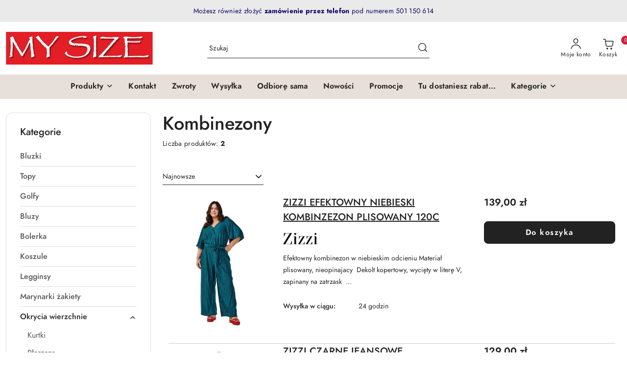

--- FILE ---
content_type: text/html; charset=utf-8
request_url: https://www.mysize.com.pl/Kombinezony-c20
body_size: 31457
content:
<!DOCTYPE html>
<html lang="pl" currency="PLN"  class=" ">
	<head>
		<meta http-equiv="Content-Type" content="text/html; charset=UTF-8" />
		<meta name="description" content="Kombinezony damskie w dużych rozmiarach xxl">
		<meta name="keywords" content="kombinezony,damskie,dużych,rozmiarach,xxl">
					<meta name="generator" content="Sky-Shop">
						<meta name="author" content="SKLEP MY SIZE - działa na oprogramowaniu sklepów internetowych Sky-Shop.pl">
		<meta name="viewport" content="width=device-width, initial-scale=1.0">
		<meta name="skin_id" content="flex">
		<meta property="og:title" content="Kombinezony">
		<meta property="og:description" content="Kombinezony damskie w dużych rozmiarach xxl">
					<meta property="og:image" content="https://www.mysize.com.pl/upload/mysize/logos/logo%281%29.jpg">
			<meta property="og:image:type" content="image/jpeg">
			<meta property="og:image:width" content="">
			<meta property="og:image:height" content="">
			<link rel="image_src" href="https://www.mysize.com.pl/upload/mysize/logos/logo%281%29.jpg">
							<link rel="shortcut icon" href="/upload/mysize/favicon.ico">
											<link rel="canonical" href="https://www.mysize.com.pl/Kombinezony-c20">
						<title>Kombinezony</title>
		<!-- Google tag (gtag.js) -->
<script async src="https://www.googletagmanager.com/gtag/js?id=AW-1026419085"></script>
<script>
  window.dataLayer = window.dataLayer || [];
  function gtag(){dataLayer.push(arguments);}
  gtag('js', new Date());

  gtag('config', 'AW-1026419085');
</script>

				


    <script type="text/plain" data-cookiecategory="marketing">
        !function(f, b, e, v, n, t, s) {
            if (f.fbq) return;
            n = f.fbq = function() {
                n.callMethod ?
                    n.callMethod.apply(n, arguments) : n.queue.push(arguments)
            };
            if (!f._fbq) f._fbq = n;
            n.push = n;
            n.loaded = !0;
            n.version = '2.0';
            n.queue = [];
            t = b.createElement(e);
            t.async = !0;
            t.src = v;
            s = b.getElementsByTagName(e)[0];
            s.parentNode.insertBefore(t, s)
        }(window,
            document, 'script', 'https://connect.facebook.net/en_US/fbevents.js');
        fbq('init', '229430204442268');

				fbq('track', 'PageView', {}, { eventID: 'PageView.0435260001769222779' } );
		    </script>
    <noscript>
        <img height="1" width="1" src="https://www.facebook.com/tr?id=229430204442268&ev=&noscript=1">
    </noscript>

<!-- edrone -->



	
        <script>
        const getCookie = (name) => {
            const pair = document.cookie.split('; ').find(x => x.startsWith(name+'='))
            if (pair) {
                return JSON.parse(pair.split('=')[1])
            }
        }

        const ccCookie = getCookie('cc_cookie')

        window.dataLayer = window.dataLayer || [];
        function gtag(){dataLayer.push(arguments);}

        gtag('consent', 'default', {
            'ad_storage': 'denied',
            'analytics_storage': 'denied',
            'ad_user_data': 'denied',
            'ad_personalization':  'denied',
            'security_storage': 'denied',
            'personalization_storage': 'denied',
            'functionality_storage': 'denied',
            wait_for_update: 500
        });

        // --- MICROSOFT ---
        window.uetq = window.uetq || [];
        window.uetq.push('consent', 'default', {
            'ad_storage': 'denied'
        });

        if (ccCookie) {
            gtag('consent', 'update', {
                'ad_storage': ccCookie.categories.includes('marketing') ? 'granted' : 'denied',
                'analytics_storage': ccCookie.categories.includes('analytics') ? 'granted' : 'denied',
                'ad_user_data': ccCookie.categories.includes('marketing') ? 'granted' : 'denied',
                'ad_personalization':  ccCookie.categories.includes('marketing') ? 'granted' : 'denied',
                'security_storage': 'granted',
                'personalization_storage': 'granted',
                'functionality_storage': 'granted'
            });

            // --- MICROSOFT ---
            window.uetq.push('consent', 'update', {
                'ad_storage': ccCookie.categories.includes('marketing') ? 'granted' : 'denied'
            });
        }

    </script>
        <script async src="https://www.googletagmanager.com/gtag/js?id=G-23DPWWDVVP"></script>
    <script>
        window.dataLayer = window.dataLayer || [];
        function gtag(){dataLayer.push(arguments);}
        gtag('js', new Date());

        gtag('config', 'G-23DPWWDVVP');
    </script>
	
<script type="text/plain" data-cookiecategory="marketing">
    gtag('config', 'AW-1026419085');
        </script>

	
<!-- Google Tag Manager -->
<script>(function(w,d,s,l,i){w[l]=w[l]||[];w[l].push({'gtm.start':
        new Date().getTime(),event:'gtm.js'});var f=d.getElementsByTagName(s)[0],
    j=d.createElement(s),dl=l!='dataLayer'?'&l='+l:'';j.async=true;j.src=
    'https://www.googletagmanager.com/gtm.js?id='+i+dl;f.parentNode.insertBefore(j,f);
})(window,document,'script','dataLayer','GTM-MWQ3G64F');</script>
<!-- End Google Tag Manager -->

	<script>
		var GA_4_PRODUCTS_DATA =  [{"item_id":31027,"item_brand":"Zizzi","item_category":"Kombinezony"},{"item_id":28517,"item_brand":"Zizzi","item_category":"Kombinezony"}] ;
			</script>


<script src="https://accounts.google.com/gsi/client" async defer></script>





		<script type="text/javascript">

			function imageLoaded(element, target = "prev") {
				let siblingElement;
				if (target === "prev") {
					siblingElement = element.previousElementSibling;
				} else if (target === "link") {
					siblingElement = element.parentElement.previousElementSibling;
				}
				if (siblingElement && (siblingElement.classList.contains("fa") || siblingElement.classList.contains("icon-refresh"))) {
					siblingElement.style.display = "none";
				}
			}
			</script>

        		<link rel="stylesheet" href="/view/new/scheme/public/_common/scss/libs/bootstrap5.min.css">
		<link rel="stylesheet"  href="/view/new/scheme/public/_common/scss/libs/angular-material.min.css">
		
		<link rel="stylesheet" href="/view/new/userContent/mysize/style.css?v=1528">
		
		
		<script src="/view/new/scheme/public/_common/js/libs/promise/promise.min.js"></script>
		<script src="/view/new/scheme/public/_common/js/libs/jquery/jquery.min.js"></script>
		<script src="/view/new/scheme/public/_common/js/libs/angularjs/angularjs.min.js"></script>
	</head>
	<body 		  data-coupon-codes-active="1"
		  data-free-delivery-info-active="1"
		  data-generate-pdf-config="OFF"
		  data-hide-price="0"
		  data-is-user-logged-id="0"
		  data-loyalty-points-active="0"
		  data-cart-simple-info-quantity="0"
		  data-cart-simple-info-price="0,00 zł"
		  data-base="PLN"
		  data-used="PLN|zł"
		  data-rates="'PLN':1"
		  data-decimal-hide="0"
		  data-decimal=","
		  data-thousand=" "
		   data-js-hash="35d965de45"		  data-gtag-events="true" data-gtag-id="G-23DPWWDVVP"		  		  class="		  core_newsletterPopUpWindow 		  		  		  "
		  		  data-newsletter-popup-message="<p>Zapisz się do newslettera i odbierz kod rabatowy!</p>Następne zakupy zrób 10% taniej.<br> <p><strong style=&#34;color: rgb(80, 0, 80); font-family: arial, sans-serif; font-size: 12.8px;&#34;>Dowiaduj się jako pierwsza o promocjach i nowościach.</strong></p>WARTO!<br>" data-newsletter-popup-delay="5" 		  		  		  data-hurt-price-type=""
		  data-hurt-price-text=""
		  		  data-tax="23"
	>
		
		
					
<!-- Google Tag Manager (noscript) -->
<noscript>
    <iframe src="https://www.googletagmanager.com/ns.html?id=G-23DPWWDVVP"
                  height="0" width="0" style="display:none;visibility:hidden"></iframe>
</noscript>
<!-- End Google Tag Manager (noscript) -->
		


<div id="aria-live" role="alert" aria-live="assertive" class="sr-only">&nbsp;</div>
<main class="skyshop-container" data-ng-app="SkyShopModule">
		
<div class="header_topbar_logo_search_basket_background-wrapper header_wrapper" data-ng-controller="CartCtrl" data-ng-init="init({type: 'QUICK_CART', turnOffSales: 0})">
        
<md-sidenav role="dialog" aria-modal="true" ng-cloak md-component-id="mobile-cart" class="md-sidenav-right position-fixed full-width-sidenav" sidenav-swipe>
    <md-content layout-padding="">
        <div class="dropdown dropdown-quick-cart">
            
<div data-ng-if="data.cartSelected || data.hidePrice" id="header_cart" class="header_cart">
    <!--googleoff: all-->

    <div class="header_cart_title d-flex align-items-center justify-content-between hidden-on-desktop">
        <span class="sky-f-body-bold">Koszyk (<span data-ng-bind="data.cartAmount">0</span>)</span>
        <button aria-label="Zamknij podgląd koszyka" class="border-0 bg-transparent d-flex" data-ng-keydown="closeMobileCart($event)" data-ng-click="closeMobileCart($event)"><span class="icon-close_24 icon-24 icon-600"></span></button>
    </div>

    <div data-ng-if="data.cartSelected.items.length" class="products-scroll" data-scrollbar>
        <ul class="products">
            <li aria-labelledby="prod-[{[$index]}]-name"
                    data-nosnippet data-ng-repeat="item in data.cartSelected.items track by item.id"
                data-ng-if="item.type !== 'GRATIS_PRODUCT'"
                class="product-tile justify-content-between d-flex align-items-start">

                <button class="d-flex flex-grow-1 border-0 bg-transparent text-decoration-children" data-ng-click="openProductPage(item.product)" data-ng-disabled="isApiPending">
                    <img class="product-image"
                         data-ng-srcset="[{[item.product.photo.url]}] 75w"
                         sizes="(max-width: 1200px) 75px, 100px"
                         data-ng-src="[{[item.product.photo.url]}]"
                         alt="[{[item.product.name]}]"
                         aria-hidden="true"/>
                    <div>
                        <h3 id="prod-[{[$index]}]-name"
                            class="product-name sky-f-small-regular text-start child-decoration">
                            <span aria-label="Produkt [{[$index+1]}]:"></span>
                            <span data-ng-bind="item.product.name"></span>
                        </h3>
                        <p class="product-total text-start">
                            <span class="sr-only">Ilość:</span>
                            <span data-ng-bind="item.quantity"></span>
                            <span aria-hidden="true">x</span>
                            <span class="sr-only">Cena jednostkowa:</span>
                            <span class="sky-f-small-bold text-lowercase" data-ng-bind-html="item.unitPriceSummary | priceFormat:''"></span>
                        </p>
                    </div>
                </button>
                <div>
                    <button aria-label="Usuń produkt z koszyka: [{[item.product.name]}]"
                            type="button"
                            class="d-flex border-0 bg-transparent p-0 m-2"
                            is-disabled="isApiPending"
                            remove-list-item
                            parent-selector-to-remove="'li'"
                            collapse-animation="true"
                            click="deleteCartItem(item.id)">
                        <span class="icon-close_circle_24 icon-18 cursor-pointer">
                        <span class="path1"></span>
                        <span class="path2"></span>
                    </span>
                    </button>

                </div>
            </li>
        </ul>
    </div>
    <div data-ng-if="!data.cartSelected.items.length"
         class="cart-empty d-flex justify-content-center align-items-center">
        <span class="sky-f-body-medium">Koszyk jest pusty</span>
    </div>
    
<section data-ng-if="cartFinalDiscountByFreeDelivery() || (data.cartFreeDelivery && data.cartFreeDelivery.status !== data.cartFreeDeliveryStatuses.NOT_AVAILABLE)" class="free_shipment sky-statement-green sky-rounded-4 sky-mb-1">
  <div data-ng-if="!cartFinalDiscountByFreeDelivery()  && data.cartFreeDelivery && data.cartFreeDelivery.missingAmount > 0">
    <p class="d-flex justify-content-center align-items-center mb-0 color-inherit">
      <span class="icon-truck icon-24 me-2"></span>
      <span class="core_addAriaLivePolite sky-f-caption-regular">
            Do bezpłatnej dostawy brakuje
        <span class="sky-f-caption-medium text-lowercase" data-ng-bind-html="data.cartFreeDelivery | priceFormat: ''">-,--</span>
        </span>
    </p>
  </div>
  <div data-ng-if="cartFinalDiscountByFreeDelivery() || data.cartFreeDelivery.missingAmount <= 0">
    <div class="cart-upper strong special free-delivery d-flex justify-content-center align-items-center">
      <span class="icon-truck icon-24 me-2 sky-text-green-dark"></span>
      <span class="core_addAriaLivePolite sky-f-caption-medium sky-text-green-dark text-uppercase">Darmowa dostawa!</span>
    </div>
  </div>
</section>    <div role="region" aria-labelledby="order_summary">
        <h3 id="order_summary" class="sr-only">Podsumowanie zamówienia</h3>
        <p class="d-flex justify-content-between color-inherit mb-0">
                <span class="sky-f-body-bold sky-letter-spacing-1per">Suma                 </span>
            <span data-ng-if="!data.hidePrice" class="price-color sky-f-body-bold sky-letter-spacing-1per"
                  data-ng-bind-html="data.cartSelected.priceSummary | priceFormat:'':true">0,00 zł</span>
            <span data-ng-if="data.hidePrice" class="sky-f-body-bold"></span>
        </p>
                <p class="quick-cart-products-actions__summary-discount-info mb-0" data-ng-if="data.cartSelected.priceSummary.final.gross != data.cartSelected.priceSummary.base.gross">
            <small>Cena uwzględnia rabaty</small>
        </p>
    </div>
    <div class="execute-order-container">
        <button type="button"
                data-ng-click="executeOrder($event)"
                data-ng-keydown="executeOrder($event)"
                class="btn btn-primary sky-f-body-bold d-block w-100">
            Realizuj zamówienie
        </button>
    </div>


    <!--googleon: all-->
</div>        </div>
    </md-content>
</md-sidenav>        <header class="header header_topbar_logo_search_basket_background " data-sticky="yes">
        

<div class="header_searchbar_panel d-flex align-items-top">
  <div class="container-xxl">
    <div class="container container-wrapper d-flex justify-content-center">
      
<form id="header_panel_searchbar" class="header_searchbar" method="GET" action="/category/#top">

    <div class="sky-input-group-material input-group">
        <input aria-label="Wyszukaj produkt"
               class="form-control sky-f-small-regular p-1 pb-0 pt-0 pe-4 "
               cy-data="headerSearch"
               type="search"
               name="q"
               value=""
               placeholder="Szukaj"
               autocomplete="off"
               product-per-page="5"
                       />
                <button type="submit" value="Szukaj" aria-label="Szukaj i przejdź do wyników wyszukiwania" class="p-1 pb-0 pt-0">
            <span class="icon-search_big icon-20"></span>
        </button>
    </div>
    </form>      <button aria-label="Zamknij wyszukiwarkę" id="toggleHeaderSearchbarPanel" type="button" class="close-searchbar ms-2 bg-transparent border-0">
        <span class="icon-close_28 icon-28"></span>
      </button>
    </div>
  </div>
</div>
<style>
    :root {
        --info_block_bg: #eaeaea;
        --info_block_color: #0c0066;
    }
</style>
<section id="header_infoblock"
         class="header_infoblock "
         data-sticky-infoblock="1"
         data-infoblock-hash="[base64]">
    <div class="container-xxl d-flex">
        <div id="header_infoblock_container" class="container container-wrapper d-flex justify-content-center position-relative">
            <div class="d-flex align-items-center sky-f-small-regular">
                <span class="content text-center">Możesz r&oacute;wnież złożyć <strong>zam&oacute;wienie przez telefon</strong> pod numerem 501 150 614</span>
            </div>
                                </div>
    </div>
</section>
<div class="container-xxl header_with_searchbar">
  <div class="container container-wrapper">
    <div class="header-components d-flex justify-content-between align-items-center">
      <div class="logo-wrapper d-flex hidden-on-desktop">
        <div class="d-flex align-items-center w-100">
          
<div class="hidden-on-desktop d-flex align-items-center mb-3 mt-3">
    <button aria-label="Otwórz menu główne" type="button" id="mobile-open-flex-menu" class="icon-hamburger_menu icon-23 sky-cursor-pointer border-0 bg-transparent p-0 icon-black"></button>

    <div id="mobile-flex-menu" class="flex_menu">
        <div class="flex_menu_title d-flex align-items-center justify-content-between hidden-on-desktop">
            <button aria-label="Powrót do poprzedniego poziomu menu" class="flex_back_button icon-arrow_left_32 icon-600 bg-transparent border-0 p-0 icon-black" ></button>
            <span class="sky-f-body-bold title">
                <span class="ms-3 me-3 logo">
                    
<!--PARAMETERS:
    COMPONENT_CLASS
    SRC
    ALT
    DEFAULT_ALT
-->

<a href="/" class=" header_mobile_menu_logo d-flex align-items-center">
    <img data-src-old-browser="/upload/mysize/logos/logo%281%29.jpg"  src="/upload/mysize/logos/logo%281%29.webp" alt=" SKLEP MY SIZE " />
</a>                </span>

            </span>
            <button id="mobile-flex-menu-close" type="button" aria-label="Zamknij menu główne" class="icon-close_24 icon-24 icon-600 mx-3 bg-transparent border-0 p-0 icon-black"></button>
        </div>
        <div class="categories-scroll scroll-content">
            <ul class="main-categories categories-level-1">
                
                                                <li>
                    <a
                              role="button" aria-haspopup="true"  tabindex="0"                            data-title="Produkty" ">
                        <span>Produkty</span>
                        <span class="icon-arrow_right_16 icon-16 icon-600"></span>
                    </a>
                                            <ul aria-label="Lista opcji dla grupy: Produkty" class="categories-level-2">
                                                            <li>
                                    <a  data-title="Bluzki" href="/Bluzki,c,5">
                                        <span>Bluzki</span>
                                                                            </a>
                                                                    </li>
                                                            <li>
                                    <a  data-title="Topy" href="/Topy-c60">
                                        <span>Topy</span>
                                                                            </a>
                                                                    </li>
                                                            <li>
                                    <a  data-title="Golfy" href="/Golfy-c52">
                                        <span>Golfy</span>
                                                                            </a>
                                                                    </li>
                                                            <li>
                                    <a  data-title="Bluzy" href="/Bluzy,c,6">
                                        <span>Bluzy</span>
                                                                            </a>
                                                                    </li>
                                                            <li>
                                    <a  data-title="Bolerka" href="/Bolerka,c,7">
                                        <span>Bolerka</span>
                                                                            </a>
                                                                    </li>
                                                            <li>
                                    <a  data-title="Koszule" href="/Koszule,c,9">
                                        <span>Koszule</span>
                                                                            </a>
                                                                    </li>
                                                            <li>
                                    <a  data-title="Legginsy" href="/Legginsy,c,10">
                                        <span>Legginsy</span>
                                                                            </a>
                                                                    </li>
                                                            <li>
                                    <a  data-title="Marynarki żakiety" href="/Marynarki-zakiety,c,11">
                                        <span>Marynarki żakiety</span>
                                                                            </a>
                                                                    </li>
                                                            <li>
                                    <a role="button" aria-haspopup="true" tabindex="0" data-title="Okrycia wierzchnie" href="/Okrycia-wierzchnie,c,12">
                                        <span>Okrycia wierzchnie</span>
                                                                                <span class="icon-arrow_right_16 icon-16 icon-600"></span>
                                                                            </a>
                                                                            <ul class="categories-level-3">
                                                                                        <li>
                                                <a data-title="Kurtki" href="/Kurtki-c55">
                                                    <span>Kurtki</span>
                                                </a>
                                            </li>
                                                                                        <li>
                                                <a data-title="Płaszcze" href="/Plaszcze-c56">
                                                    <span>Płaszcze</span>
                                                </a>
                                            </li>
                                                                                        <li>
                                                <a data-title="Pozostałe" href="/Pozostale-c57">
                                                    <span>Pozostałe</span>
                                                </a>
                                            </li>
                                                                                    </ul>
                                                                    </li>
                                                            <li>
                                    <a  data-title="Spodenki" href="/Spodenki-c53">
                                        <span>Spodenki</span>
                                                                            </a>
                                                                    </li>
                                                            <li>
                                    <a  data-title="Jeansy" href="/Jeansy-c58">
                                        <span>Jeansy</span>
                                                                            </a>
                                                                    </li>
                                                            <li>
                                    <a  data-title="Spodnie" href="/Spodnie,c,14">
                                        <span>Spodnie</span>
                                                                            </a>
                                                                    </li>
                                                            <li>
                                    <a  data-title="Spódnice" href="/Spodnice,c,15">
                                        <span>Spódnice</span>
                                                                            </a>
                                                                    </li>
                                                            <li>
                                    <a  data-title="Sukienki" href="/Sukienki-c17">
                                        <span>Sukienki</span>
                                                                            </a>
                                                                    </li>
                                                            <li>
                                    <a  data-title="Suknie wieczorowe" href="/Suknie-wieczorowe-c59">
                                        <span>Suknie wieczorowe</span>
                                                                            </a>
                                                                    </li>
                                                            <li>
                                    <a  data-title="Swetry dzianiny" href="/Swetry-dzianiny-c19">
                                        <span>Swetry dzianiny</span>
                                                                            </a>
                                                                    </li>
                                                            <li>
                                    <a  data-title="Tuniki" href="/Tuniki,c,3">
                                        <span>Tuniki</span>
                                                                            </a>
                                                                    </li>
                                                            <li>
                                    <a  data-title="Kombinezony" href="/Kombinezony-c20">
                                        <span>Kombinezony</span>
                                                                            </a>
                                                                    </li>
                                                            <li>
                                    <a  data-title="Stroje kąpielowe" href="/Stroje-kapielowe-c21">
                                        <span>Stroje kąpielowe</span>
                                                                            </a>
                                                                    </li>
                                                            <li>
                                    <a role="button" aria-haspopup="true" tabindex="0" data-title="Dodatki" href="/Dodatki-c61">
                                        <span>Dodatki</span>
                                                                                <span class="icon-arrow_right_16 icon-16 icon-600"></span>
                                                                            </a>
                                                                            <ul class="categories-level-3">
                                                                                        <li>
                                                <a data-title="Chusty i Apaszki" href="/Chusty-i-Apaszki-c62">
                                                    <span>Chusty i Apaszki</span>
                                                </a>
                                            </li>
                                                                                    </ul>
                                                                    </li>
                                                            <li>
                                    <a role="button" aria-haspopup="true" tabindex="0" data-title="Bielizna" href="/Bielizna-c64">
                                        <span>Bielizna</span>
                                                                                <span class="icon-arrow_right_16 icon-16 icon-600"></span>
                                                                            </a>
                                                                            <ul class="categories-level-3">
                                                                                        <li>
                                                <a data-title="Biustonosze" href="/Biustonosze-c63">
                                                    <span>Biustonosze</span>
                                                </a>
                                            </li>
                                                                                        <li>
                                                <a data-title="Majtki wyszczuplające" href="/Majtki-wyszczuplajace-c65">
                                                    <span>Majtki wyszczuplające</span>
                                                </a>
                                            </li>
                                                                                        <li>
                                                <a data-title="Body wyszczuplające" href="/Body-wyszczuplajace-c66">
                                                    <span>Body wyszczuplające</span>
                                                </a>
                                            </li>
                                                                                        <li>
                                                <a data-title="Koszulki wyszczuplające" href="/Koszulki-wyszczuplajace-c67">
                                                    <span>Koszulki wyszczuplające</span>
                                                </a>
                                            </li>
                                                                                        <li>
                                                <a data-title="Rajstopy" href="/Rajstopy-c68">
                                                    <span>Rajstopy</span>
                                                </a>
                                            </li>
                                                                                    </ul>
                                                                    </li>
                                                            <li>
                                    <a  data-title="Buty" href="/Buty-c69">
                                        <span>Buty</span>
                                                                            </a>
                                                                    </li>
                                                    </ul>
                                    </li>
                                
                
                                                                                
                
                                <li>
                    <a data-title="Kontakt" href="/contact" >
                        <span>Kontakt</span>
                    </a>
                </li>
                                                                                
                
                                <li>
                    <a data-title="Zwroty" href="https://www.mysize.com.pl/news/n/55/Zwroty-i-reklamacje" >
                        <span>Zwroty</span>
                    </a>
                </li>
                                                                                
                
                                <li>
                    <a data-title="Wysyłka" href="https://www.mysize.com.pl/news/n/149/Wysylka" >
                        <span>Wysyłka</span>
                    </a>
                </li>
                                                                                
                                <li>
                    <a data-title="Odbiorę sama" href="/news/n/152/Odbiore-sama">
                    <span>Odbiorę sama</span>
                    </a>
                </li>
                
                                                                                
                
                                <li>
                    <a data-title="Nowości" href="/category/c/new" >
                        <span>Nowości</span>
                    </a>
                </li>
                                                                                
                
                                <li>
                    <a data-title="Promocje" href="/category/c/promotion" >
                        <span>Promocje</span>
                    </a>
                </li>
                                                                                
                                <li>
                    <a data-title="Tu dostaniesz rabat..." href="/news/n/251/Tu-dostaniesz-rabat-">
                    <span>Tu dostaniesz rabat...</span>
                    </a>
                </li>
                
                                                                                <li>
                    <a
                              role="button" aria-haspopup="true"  tabindex="0"                            data-title="Kategorie" ">
                        <span>Kategorie</span>
                        <span class="icon-arrow_right_16 icon-16 icon-600"></span>
                    </a>
                                            <ul aria-label="Lista opcji dla grupy: Kategorie" class="categories-level-2">
                                                            <li>
                                    <a  data-title="Bluzki" href="/Bluzki,c,5">
                                        <span>Bluzki</span>
                                                                            </a>
                                                                    </li>
                                                            <li>
                                    <a  data-title="Topy" href="/Topy-c60">
                                        <span>Topy</span>
                                                                            </a>
                                                                    </li>
                                                            <li>
                                    <a  data-title="Golfy" href="/Golfy-c52">
                                        <span>Golfy</span>
                                                                            </a>
                                                                    </li>
                                                            <li>
                                    <a  data-title="Bluzy" href="/Bluzy,c,6">
                                        <span>Bluzy</span>
                                                                            </a>
                                                                    </li>
                                                            <li>
                                    <a  data-title="Bolerka" href="/Bolerka,c,7">
                                        <span>Bolerka</span>
                                                                            </a>
                                                                    </li>
                                                            <li>
                                    <a  data-title="Koszule" href="/Koszule,c,9">
                                        <span>Koszule</span>
                                                                            </a>
                                                                    </li>
                                                            <li>
                                    <a  data-title="Legginsy" href="/Legginsy,c,10">
                                        <span>Legginsy</span>
                                                                            </a>
                                                                    </li>
                                                            <li>
                                    <a  data-title="Marynarki żakiety" href="/Marynarki-zakiety,c,11">
                                        <span>Marynarki żakiety</span>
                                                                            </a>
                                                                    </li>
                                                            <li>
                                    <a role="button" aria-haspopup="true" tabindex="0" data-title="Okrycia wierzchnie" href="/Okrycia-wierzchnie,c,12">
                                        <span>Okrycia wierzchnie</span>
                                                                                <span class="icon-arrow_right_16 icon-16 icon-600"></span>
                                                                            </a>
                                                                            <ul class="categories-level-3">
                                                                                        <li>
                                                <a data-title="Kurtki" href="/Kurtki-c55">
                                                    <span>Kurtki</span>
                                                </a>
                                            </li>
                                                                                        <li>
                                                <a data-title="Płaszcze" href="/Plaszcze-c56">
                                                    <span>Płaszcze</span>
                                                </a>
                                            </li>
                                                                                        <li>
                                                <a data-title="Pozostałe" href="/Pozostale-c57">
                                                    <span>Pozostałe</span>
                                                </a>
                                            </li>
                                                                                    </ul>
                                                                    </li>
                                                            <li>
                                    <a  data-title="Spodenki" href="/Spodenki-c53">
                                        <span>Spodenki</span>
                                                                            </a>
                                                                    </li>
                                                            <li>
                                    <a  data-title="Jeansy" href="/Jeansy-c58">
                                        <span>Jeansy</span>
                                                                            </a>
                                                                    </li>
                                                            <li>
                                    <a  data-title="Spodnie" href="/Spodnie,c,14">
                                        <span>Spodnie</span>
                                                                            </a>
                                                                    </li>
                                                            <li>
                                    <a  data-title="Spódnice" href="/Spodnice,c,15">
                                        <span>Spódnice</span>
                                                                            </a>
                                                                    </li>
                                                            <li>
                                    <a  data-title="Sukienki" href="/Sukienki-c17">
                                        <span>Sukienki</span>
                                                                            </a>
                                                                    </li>
                                                            <li>
                                    <a  data-title="Suknie wieczorowe" href="/Suknie-wieczorowe-c59">
                                        <span>Suknie wieczorowe</span>
                                                                            </a>
                                                                    </li>
                                                            <li>
                                    <a  data-title="Swetry dzianiny" href="/Swetry-dzianiny-c19">
                                        <span>Swetry dzianiny</span>
                                                                            </a>
                                                                    </li>
                                                            <li>
                                    <a  data-title="Tuniki" href="/Tuniki,c,3">
                                        <span>Tuniki</span>
                                                                            </a>
                                                                    </li>
                                                            <li>
                                    <a  data-title="Kombinezony" href="/Kombinezony-c20">
                                        <span>Kombinezony</span>
                                                                            </a>
                                                                    </li>
                                                            <li>
                                    <a  data-title="Stroje kąpielowe" href="/Stroje-kapielowe-c21">
                                        <span>Stroje kąpielowe</span>
                                                                            </a>
                                                                    </li>
                                                            <li>
                                    <a role="button" aria-haspopup="true" tabindex="0" data-title="Dodatki" href="/Dodatki-c61">
                                        <span>Dodatki</span>
                                                                                <span class="icon-arrow_right_16 icon-16 icon-600"></span>
                                                                            </a>
                                                                            <ul class="categories-level-3">
                                                                                        <li>
                                                <a data-title="Chusty i Apaszki" href="/Chusty-i-Apaszki-c62">
                                                    <span>Chusty i Apaszki</span>
                                                </a>
                                            </li>
                                                                                    </ul>
                                                                    </li>
                                                            <li>
                                    <a role="button" aria-haspopup="true" tabindex="0" data-title="Bielizna" href="/Bielizna-c64">
                                        <span>Bielizna</span>
                                                                                <span class="icon-arrow_right_16 icon-16 icon-600"></span>
                                                                            </a>
                                                                            <ul class="categories-level-3">
                                                                                        <li>
                                                <a data-title="Biustonosze" href="/Biustonosze-c63">
                                                    <span>Biustonosze</span>
                                                </a>
                                            </li>
                                                                                        <li>
                                                <a data-title="Majtki wyszczuplające" href="/Majtki-wyszczuplajace-c65">
                                                    <span>Majtki wyszczuplające</span>
                                                </a>
                                            </li>
                                                                                        <li>
                                                <a data-title="Body wyszczuplające" href="/Body-wyszczuplajace-c66">
                                                    <span>Body wyszczuplające</span>
                                                </a>
                                            </li>
                                                                                        <li>
                                                <a data-title="Koszulki wyszczuplające" href="/Koszulki-wyszczuplajace-c67">
                                                    <span>Koszulki wyszczuplające</span>
                                                </a>
                                            </li>
                                                                                        <li>
                                                <a data-title="Rajstopy" href="/Rajstopy-c68">
                                                    <span>Rajstopy</span>
                                                </a>
                                            </li>
                                                                                    </ul>
                                                                    </li>
                                                            <li>
                                    <a  data-title="Buty" href="/Buty-c69">
                                        <span>Buty</span>
                                                                            </a>
                                                                    </li>
                                                    </ul>
                                    </li>
                                
                
                                                            </ul>
        </div>

    </div>
</div>
          <div class="ms-3 me-3 flex-grow-1">
            
<!--PARAMETERS:
    COMPONENT_CLASS
    SRC
    ALT
    DEFAULT_ALT
-->

<a href="/" class="d-flex align-items-center">
    <img data-src-old-browser="/upload/mysize/logos/logo%281%29.jpg"  src="/upload/mysize/logos/logo%281%29.webp" alt=" SKLEP MY SIZE " />
</a>          </div>
        </div>

        
<!-- PARAMETERS:
     SEARCH_ICON_HIDDEN_ON_DESKTOP
     ICON_LABELS_HIDDEN_ON_DESKTOP

     HIDE_SEARCH
     HIDE_ACCOUNT
     HIDE_CART
     HIDE_MENU_ON_DESKTOP
     CART_SUFFIX_ID

 -->

<nav class=" hidden-on-desktop header_user_menu sky-navbar navbar navbar-expand-lg sky-mt-2-5 sky-mb-2-5 col justify-content-end">
    <ul class="navbar-nav d-flex flex-flow-nowrap align-items-center">
            <li class="nav-item
                hidden-on-desktop">
            <button aria-label="Otwórz wyszukiwarkę" id="toggleHeaderSearchbarPanel" type="button" class="nav-link d-flex flex-column align-items-center bg-transparent border-0">
                <span class="icon-search_big icon-24"></span>
                <span aria-hidden="true" class="sky-f-caption-regular text-nowrap hidden-on-mobile">Szukaj</span>            </button>
        </li>
    
    
                                            <li class="
                                        nav-item quick-cart dropdown" >
                    <button
                            id="header-cart-button-mobile"
                            aria-label="Liczba produktów w koszyku: [{[data.cartAmount]}]"
                            aria-haspopup="true"
                            aria-expanded="false"
                            aria-controls="header-cart-menu-mobile"
                            class="nav-link cart-item dropdown-toggle d-flex flex-column align-items-center position-relative bg-transparent border-0"
                            type="button"
                            data-bs-toggle="dropdown"
                            data-ng-keydown="openMobileCart($event)"
                            data-ng-click="openMobileCart($event)" data-ng-mouseenter="loadMobileCart()">
                                    <span class="icon-shipping_bag icon-24"></span>
                                    <span class="sky-f-caption-regular text-nowrap hidden-on-mobile ">Koszyk</span>
                                    <span class="translate-middle sky-badge badge-cart-amount">
                                        <span data-ng-bind="data.cartAmount" class="sky-f-number-in-circle">0</span>
                                    </span>
                    </button>
                    <ul id="header-cart-menu-mobile"  class="dropdown-menu dropdown-quick-cart ">
                                                    <li ng-cloak data-ng-if="data.initCartAmount">
                                
<div data-ng-if="data.cartSelected || data.hidePrice" id="header_cart" class="header_cart">
    <!--googleoff: all-->

    <div class="header_cart_title d-flex align-items-center justify-content-between hidden-on-desktop">
        <span class="sky-f-body-bold">Koszyk (<span data-ng-bind="data.cartAmount">0</span>)</span>
        <button aria-label="Zamknij podgląd koszyka" class="border-0 bg-transparent d-flex" data-ng-keydown="closeMobileCart($event)" data-ng-click="closeMobileCart($event)"><span class="icon-close_24 icon-24 icon-600"></span></button>
    </div>

    <div data-ng-if="data.cartSelected.items.length" class="products-scroll" data-scrollbar>
        <ul class="products">
            <li aria-labelledby="prod-[{[$index]}]-name"
                    data-nosnippet data-ng-repeat="item in data.cartSelected.items track by item.id"
                data-ng-if="item.type !== 'GRATIS_PRODUCT'"
                class="product-tile justify-content-between d-flex align-items-start">

                <button class="d-flex flex-grow-1 border-0 bg-transparent text-decoration-children" data-ng-click="openProductPage(item.product)" data-ng-disabled="isApiPending">
                    <img class="product-image"
                         data-ng-srcset="[{[item.product.photo.url]}] 75w"
                         sizes="(max-width: 1200px) 75px, 100px"
                         data-ng-src="[{[item.product.photo.url]}]"
                         alt="[{[item.product.name]}]"
                         aria-hidden="true"/>
                    <div>
                        <h3 id="prod-[{[$index]}]-name"
                            class="product-name sky-f-small-regular text-start child-decoration">
                            <span aria-label="Produkt [{[$index+1]}]:"></span>
                            <span data-ng-bind="item.product.name"></span>
                        </h3>
                        <p class="product-total text-start">
                            <span class="sr-only">Ilość:</span>
                            <span data-ng-bind="item.quantity"></span>
                            <span aria-hidden="true">x</span>
                            <span class="sr-only">Cena jednostkowa:</span>
                            <span class="sky-f-small-bold text-lowercase" data-ng-bind-html="item.unitPriceSummary | priceFormat:''"></span>
                        </p>
                    </div>
                </button>
                <div>
                    <button aria-label="Usuń produkt z koszyka: [{[item.product.name]}]"
                            type="button"
                            class="d-flex border-0 bg-transparent p-0 m-2"
                            is-disabled="isApiPending"
                            remove-list-item
                            parent-selector-to-remove="'li'"
                            collapse-animation="true"
                            click="deleteCartItem(item.id)">
                        <span class="icon-close_circle_24 icon-18 cursor-pointer">
                        <span class="path1"></span>
                        <span class="path2"></span>
                    </span>
                    </button>

                </div>
            </li>
        </ul>
    </div>
    <div data-ng-if="!data.cartSelected.items.length"
         class="cart-empty d-flex justify-content-center align-items-center">
        <span class="sky-f-body-medium">Koszyk jest pusty</span>
    </div>
    
<section data-ng-if="cartFinalDiscountByFreeDelivery() || (data.cartFreeDelivery && data.cartFreeDelivery.status !== data.cartFreeDeliveryStatuses.NOT_AVAILABLE)" class="free_shipment sky-statement-green sky-rounded-4 sky-mb-1">
  <div data-ng-if="!cartFinalDiscountByFreeDelivery()  && data.cartFreeDelivery && data.cartFreeDelivery.missingAmount > 0">
    <p class="d-flex justify-content-center align-items-center mb-0 color-inherit">
      <span class="icon-truck icon-24 me-2"></span>
      <span class="core_addAriaLivePolite sky-f-caption-regular">
            Do bezpłatnej dostawy brakuje
        <span class="sky-f-caption-medium text-lowercase" data-ng-bind-html="data.cartFreeDelivery | priceFormat: ''">-,--</span>
        </span>
    </p>
  </div>
  <div data-ng-if="cartFinalDiscountByFreeDelivery() || data.cartFreeDelivery.missingAmount <= 0">
    <div class="cart-upper strong special free-delivery d-flex justify-content-center align-items-center">
      <span class="icon-truck icon-24 me-2 sky-text-green-dark"></span>
      <span class="core_addAriaLivePolite sky-f-caption-medium sky-text-green-dark text-uppercase">Darmowa dostawa!</span>
    </div>
  </div>
</section>    <div role="region" aria-labelledby="order_summary">
        <h3 id="order_summary" class="sr-only">Podsumowanie zamówienia</h3>
        <p class="d-flex justify-content-between color-inherit mb-0">
                <span class="sky-f-body-bold sky-letter-spacing-1per">Suma                 </span>
            <span data-ng-if="!data.hidePrice" class="price-color sky-f-body-bold sky-letter-spacing-1per"
                  data-ng-bind-html="data.cartSelected.priceSummary | priceFormat:'':true">0,00 zł</span>
            <span data-ng-if="data.hidePrice" class="sky-f-body-bold"></span>
        </p>
                <p class="quick-cart-products-actions__summary-discount-info mb-0" data-ng-if="data.cartSelected.priceSummary.final.gross != data.cartSelected.priceSummary.base.gross">
            <small>Cena uwzględnia rabaty</small>
        </p>
    </div>
    <div class="execute-order-container">
        <button type="button"
                data-ng-click="executeOrder($event)"
                data-ng-keydown="executeOrder($event)"
                class="btn btn-primary sky-f-body-bold d-block w-100">
            Realizuj zamówienie
        </button>
    </div>


    <!--googleon: all-->
</div>                            </li>
                                            </ul>
                </li>
                        </ul>
</nav>      </div>

      <div class="options-wrapper d-flex justify-content-between w-100 align-items-center">
        <div class="col logo-wrapper d-flex align-items-center hidden-on-mobile sky-me-2-5 sky-mt-2-5 sky-mb-2-5">
          
<!--PARAMETERS:
    COMPONENT_CLASS
    SRC
    ALT
    DEFAULT_ALT
-->

<a href="/" class="d-flex align-items-center">
    <img data-src-old-browser=""  src="/upload/mysize/logos/logo%281%29.webp" alt=" SKLEP MY SIZE " />
</a>        </div>
        
<form id="header_main_searchbar" class="header_searchbar" method="GET" action="/category/#top">

    <div class="sky-input-group-material input-group">
        <input aria-label="Wyszukaj produkt"
               class="form-control sky-f-small-regular p-1 pb-0 pt-0 pe-4 "
               cy-data="headerSearch"
               type="search"
               name="q"
               value=""
               placeholder="Szukaj"
               autocomplete="off"
               product-per-page="5"
                       />
                <button type="submit" value="Szukaj" aria-label="Szukaj i przejdź do wyników wyszukiwania" class="p-1 pb-0 pt-0">
            <span class="icon-search_big icon-20"></span>
        </button>
    </div>
    </form>        <div class="col d-flex justify-content-end w-100">
          
<nav class="header_switchers sky-navbar navbar navbar-expand-lg sky-mt-2-5 sky-mb-2-5 col justify-content-end">

    </nav>

          
<!-- PARAMETERS:
     SEARCH_ICON_HIDDEN_ON_DESKTOP
     ICON_LABELS_HIDDEN_ON_DESKTOP

     HIDE_SEARCH
     HIDE_ACCOUNT
     HIDE_CART
     HIDE_MENU_ON_DESKTOP
     CART_SUFFIX_ID

 -->

<nav class="header_user_menu sky-navbar navbar navbar-expand-lg sky-mt-2-5 sky-mb-2-5 col justify-content-end">
    <ul class="navbar-nav d-flex flex-flow-nowrap align-items-center">
            <li class="nav-item
         hidden-on-mobile         hidden-on-desktop">
            <button aria-label="Otwórz wyszukiwarkę" id="toggleHeaderSearchbarPanel" type="button" class="nav-link d-flex flex-column align-items-center bg-transparent border-0">
                <span class="icon-search_big icon-24"></span>
                <span aria-hidden="true" class="sky-f-caption-regular text-nowrap hidden-on-mobile">Szukaj</span>            </button>
        </li>
    
            <li class="nav-item dropdown">
            <button
                    id="header-user-account-button"
                    aria-label="Moje konto"
                    aria-haspopup="true"
                    aria-expanded="false"
                    aria-controls="header-user-account-menu"
                    class="nav-link account-item dropdown-toggle d-flex flex-column align-items-center bg-transparent border-0"
                    type="button"
                    data-bs-toggle="dropdown">
                <span class="icon-user icon-24"></span>
                <span class="sky-f-caption-regular text-nowrap ">Moje konto</span>
                <span class="hidden-on-desktop icon-arrow_down_16 icon-16 icon-600"></span>
            </button>
            <ul id="header-user-account-menu" class="dropdown-menu">
                                    <li>
                        <a aria-label="Zaloguj się" class="dropdown-item d-flex" href="/login/">
                            <span class="sky-f-caption-regular">Zaloguj się</span>
                        </a>
                    </li>
                    <li>
                        <a aria-label="Zarejestruj się" class="dropdown-item d-flex" href="/register/">
                            <span class="sky-f-caption-regular">Zarejestruj się</span>
                        </a>
                    </li>
                                    <li>
                        <a aria-label="Dodaj zgłoszenie" class="dropdown-item d-flex" href="/ticket/add/" rel="nofollow">
                            <span class="sky-f-caption-regular">Dodaj zgłoszenie</span>
                        </a>
                    </li>

                                    <li>
                        <a aria-label="Zgody cookies" class="dropdown-item d-flex" data-cc="c-settings" href="#" rel="nofollow">
                            <span class="sky-f-caption-regular">Zgody cookies</span>
                        </a>
                    </li>
                
                            </ul>
        </li>
    
                                            <li class="
                     hidden-on-mobile                     nav-item quick-cart dropdown" cy-data="headerCart">
                    <button
                            id="header-cart-button-desktop"
                            aria-label="Liczba produktów w koszyku: [{[data.cartAmount]}]"
                            aria-haspopup="true"
                            aria-expanded="false"
                            aria-controls="header-cart-menu-desktop"
                            class="nav-link cart-item dropdown-toggle d-flex flex-column align-items-center position-relative bg-transparent border-0"
                            type="button"
                            data-bs-toggle="dropdown"
                            data-ng-keydown="openMobileCart($event)"
                            data-ng-click="openMobileCart($event)" data-ng-mouseenter="loadMobileCart()">
                                    <span class="icon-shipping_bag icon-24"></span>
                                    <span class="sky-f-caption-regular text-nowrap hidden-on-mobile ">Koszyk</span>
                                    <span class="translate-middle sky-badge badge-cart-amount">
                                        <span data-ng-bind="data.cartAmount" class="sky-f-number-in-circle">0</span>
                                    </span>
                    </button>
                    <ul id="header-cart-menu-desktop"  class="dropdown-menu dropdown-quick-cart ">
                                                    <li ng-cloak data-ng-if="data.initCartAmount">
                                
<div data-ng-if="data.cartSelected || data.hidePrice" id="header_cart" class="header_cart">
    <!--googleoff: all-->

    <div class="header_cart_title d-flex align-items-center justify-content-between hidden-on-desktop">
        <span class="sky-f-body-bold">Koszyk (<span data-ng-bind="data.cartAmount">0</span>)</span>
        <button aria-label="Zamknij podgląd koszyka" class="border-0 bg-transparent d-flex" data-ng-keydown="closeMobileCart($event)" data-ng-click="closeMobileCart($event)"><span class="icon-close_24 icon-24 icon-600"></span></button>
    </div>

    <div data-ng-if="data.cartSelected.items.length" class="products-scroll" data-scrollbar>
        <ul class="products">
            <li aria-labelledby="prod-[{[$index]}]-name"
                    data-nosnippet data-ng-repeat="item in data.cartSelected.items track by item.id"
                data-ng-if="item.type !== 'GRATIS_PRODUCT'"
                class="product-tile justify-content-between d-flex align-items-start">

                <button class="d-flex flex-grow-1 border-0 bg-transparent text-decoration-children" data-ng-click="openProductPage(item.product)" data-ng-disabled="isApiPending">
                    <img class="product-image"
                         data-ng-srcset="[{[item.product.photo.url]}] 75w"
                         sizes="(max-width: 1200px) 75px, 100px"
                         data-ng-src="[{[item.product.photo.url]}]"
                         alt="[{[item.product.name]}]"
                         aria-hidden="true"/>
                    <div>
                        <h3 id="prod-[{[$index]}]-name"
                            class="product-name sky-f-small-regular text-start child-decoration">
                            <span aria-label="Produkt [{[$index+1]}]:"></span>
                            <span data-ng-bind="item.product.name"></span>
                        </h3>
                        <p class="product-total text-start">
                            <span class="sr-only">Ilość:</span>
                            <span data-ng-bind="item.quantity"></span>
                            <span aria-hidden="true">x</span>
                            <span class="sr-only">Cena jednostkowa:</span>
                            <span class="sky-f-small-bold text-lowercase" data-ng-bind-html="item.unitPriceSummary | priceFormat:''"></span>
                        </p>
                    </div>
                </button>
                <div>
                    <button aria-label="Usuń produkt z koszyka: [{[item.product.name]}]"
                            type="button"
                            class="d-flex border-0 bg-transparent p-0 m-2"
                            is-disabled="isApiPending"
                            remove-list-item
                            parent-selector-to-remove="'li'"
                            collapse-animation="true"
                            click="deleteCartItem(item.id)">
                        <span class="icon-close_circle_24 icon-18 cursor-pointer">
                        <span class="path1"></span>
                        <span class="path2"></span>
                    </span>
                    </button>

                </div>
            </li>
        </ul>
    </div>
    <div data-ng-if="!data.cartSelected.items.length"
         class="cart-empty d-flex justify-content-center align-items-center">
        <span class="sky-f-body-medium">Koszyk jest pusty</span>
    </div>
    
<section data-ng-if="cartFinalDiscountByFreeDelivery() || (data.cartFreeDelivery && data.cartFreeDelivery.status !== data.cartFreeDeliveryStatuses.NOT_AVAILABLE)" class="free_shipment sky-statement-green sky-rounded-4 sky-mb-1">
  <div data-ng-if="!cartFinalDiscountByFreeDelivery()  && data.cartFreeDelivery && data.cartFreeDelivery.missingAmount > 0">
    <p class="d-flex justify-content-center align-items-center mb-0 color-inherit">
      <span class="icon-truck icon-24 me-2"></span>
      <span class="core_addAriaLivePolite sky-f-caption-regular">
            Do bezpłatnej dostawy brakuje
        <span class="sky-f-caption-medium text-lowercase" data-ng-bind-html="data.cartFreeDelivery | priceFormat: ''">-,--</span>
        </span>
    </p>
  </div>
  <div data-ng-if="cartFinalDiscountByFreeDelivery() || data.cartFreeDelivery.missingAmount <= 0">
    <div class="cart-upper strong special free-delivery d-flex justify-content-center align-items-center">
      <span class="icon-truck icon-24 me-2 sky-text-green-dark"></span>
      <span class="core_addAriaLivePolite sky-f-caption-medium sky-text-green-dark text-uppercase">Darmowa dostawa!</span>
    </div>
  </div>
</section>    <div role="region" aria-labelledby="order_summary">
        <h3 id="order_summary" class="sr-only">Podsumowanie zamówienia</h3>
        <p class="d-flex justify-content-between color-inherit mb-0">
                <span class="sky-f-body-bold sky-letter-spacing-1per">Suma                 </span>
            <span data-ng-if="!data.hidePrice" class="price-color sky-f-body-bold sky-letter-spacing-1per"
                  data-ng-bind-html="data.cartSelected.priceSummary | priceFormat:'':true">0,00 zł</span>
            <span data-ng-if="data.hidePrice" class="sky-f-body-bold"></span>
        </p>
                <p class="quick-cart-products-actions__summary-discount-info mb-0" data-ng-if="data.cartSelected.priceSummary.final.gross != data.cartSelected.priceSummary.base.gross">
            <small>Cena uwzględnia rabaty</small>
        </p>
    </div>
    <div class="execute-order-container">
        <button type="button"
                data-ng-click="executeOrder($event)"
                data-ng-keydown="executeOrder($event)"
                class="btn btn-primary sky-f-body-bold d-block w-100">
            Realizuj zamówienie
        </button>
    </div>


    <!--googleon: all-->
</div>                            </li>
                                            </ul>
                </li>
                        </ul>
</nav>        </div>
      </div>
    </div>
  </div>
</div>
<nav class="hidden-on-mobile">
  
<!--PARAMETERS
    VERTICAL_MENU
    IS_STICKY
    BORDER_BOTTOM
-->
<nav id="header_main_menu" class="header_main_menu sky-navbar navbar navbar-expand-lg flex-grow-1 hidden-on-mobile d-flex justify-content-center " >

    <div class="container-xxl">
            <div class="container container-wrapper">
                <div class="header_main_menu_wrapper d-flex align-items-stretch justify-content-center">
                    <ul aria-label="Menu główne" id="header_main_menu_list" class="navbar-nav d-flex flex-flow-nowrap">

                                                                                                <li class="nav-item nav-item-categories dropdown click">
                            <a aria-haspopup="true" aria-expanded="false"  role="button"  aria-label="Produkty"
                            class="nestedDropdown nav-link nav-link-border dropdown-toggle d-flex align-items-center text-break sky-cursor-pointer"
                            aria-controls="dropdown_menu_85"
                            data-bs-toggle="dropdown"
                               href="javascript:void(0);">
                            <span class="sky-f-body-bold me-1">Produkty</span>
                            <span class="icon-arrow_down_16 icon-16 icon-600 text-decoration-none"></span>
                            </a>
                            <ul id="dropdown_menu_85" class="dropdown-menu position-absolute">
                                <div class="container-xxl ">
                                    <div class="container container-wrapper ">
                                        <div class="row row-cols-3 dropdown-menu-scroll">
                                                                                                                                    <div class="col align-self-start ">
                                                <a class="text-decoration-children" aria-label="Bluzki" href="/Bluzki,c,5">
                                                    <span class="d-inline-block sky-f-small-bold mt-1 mb-2 child-decoration">Bluzki</span>
                                                </a>
                                                                                            </div>
                                                                                        <div class="col align-self-start ">
                                                <a class="text-decoration-children" aria-label="Topy" href="/Topy-c60">
                                                    <span class="d-inline-block sky-f-small-bold mt-1 mb-2 child-decoration">Topy</span>
                                                </a>
                                                                                            </div>
                                                                                        <div class="col align-self-start ">
                                                <a class="text-decoration-children" aria-label="Golfy" href="/Golfy-c52">
                                                    <span class="d-inline-block sky-f-small-bold mt-1 mb-2 child-decoration">Golfy</span>
                                                </a>
                                                                                            </div>
                                                                                        <div class="col align-self-start  mt-4 ">
                                                <a class="text-decoration-children" aria-label="Bluzy" href="/Bluzy,c,6">
                                                    <span class="d-inline-block sky-f-small-bold mt-1 mb-2 child-decoration">Bluzy</span>
                                                </a>
                                                                                            </div>
                                                                                        <div class="col align-self-start  mt-4 ">
                                                <a class="text-decoration-children" aria-label="Bolerka" href="/Bolerka,c,7">
                                                    <span class="d-inline-block sky-f-small-bold mt-1 mb-2 child-decoration">Bolerka</span>
                                                </a>
                                                                                            </div>
                                                                                        <div class="col align-self-start  mt-4 ">
                                                <a class="text-decoration-children" aria-label="Koszule" href="/Koszule,c,9">
                                                    <span class="d-inline-block sky-f-small-bold mt-1 mb-2 child-decoration">Koszule</span>
                                                </a>
                                                                                            </div>
                                                                                        <div class="col align-self-start  mt-4 ">
                                                <a class="text-decoration-children" aria-label="Legginsy" href="/Legginsy,c,10">
                                                    <span class="d-inline-block sky-f-small-bold mt-1 mb-2 child-decoration">Legginsy</span>
                                                </a>
                                                                                            </div>
                                                                                        <div class="col align-self-start  mt-4 ">
                                                <a class="text-decoration-children" aria-label="Marynarki żakiety" href="/Marynarki-zakiety,c,11">
                                                    <span class="d-inline-block sky-f-small-bold mt-1 mb-2 child-decoration">Marynarki żakiety</span>
                                                </a>
                                                                                            </div>
                                                                                        <div class="col align-self-start  mt-4 ">
                                                <a class="text-decoration-children" aria-label="Okrycia wierzchnie" href="/Okrycia-wierzchnie,c,12">
                                                    <span class="d-inline-block sky-f-small-bold mt-1 mb-2 child-decoration">Okrycia wierzchnie</span>
                                                </a>
                                                                                                <ul id="">
                                                                                                        <li>
                                                        <a class="text-decoration-children" aria-label="Kurtki" href="/Kurtki-c55">
                                                            <div class="d-flex align-items-center mb-2">
                                                                <span class="icon-arrow_right_16 icon-16 icon-600 me-1 text-decoration-none"></span>
                                                                <span class="sky-f-small-regular text-break child-decoration">Kurtki</span>
                                                            </div>

                                                        </a>
                                                    </li>
                                                                                                        <li>
                                                        <a class="text-decoration-children" aria-label="Płaszcze" href="/Plaszcze-c56">
                                                            <div class="d-flex align-items-center mb-2">
                                                                <span class="icon-arrow_right_16 icon-16 icon-600 me-1 text-decoration-none"></span>
                                                                <span class="sky-f-small-regular text-break child-decoration">Płaszcze</span>
                                                            </div>

                                                        </a>
                                                    </li>
                                                                                                        <li>
                                                        <a class="text-decoration-children" aria-label="Pozostałe" href="/Pozostale-c57">
                                                            <div class="d-flex align-items-center mb-2">
                                                                <span class="icon-arrow_right_16 icon-16 icon-600 me-1 text-decoration-none"></span>
                                                                <span class="sky-f-small-regular text-break child-decoration">Pozostałe</span>
                                                            </div>

                                                        </a>
                                                    </li>
                                                                                                    </ul>
                                                                                            </div>
                                                                                        <div class="col align-self-start  mt-4 ">
                                                <a class="text-decoration-children" aria-label="Spodenki" href="/Spodenki-c53">
                                                    <span class="d-inline-block sky-f-small-bold mt-1 mb-2 child-decoration">Spodenki</span>
                                                </a>
                                                                                            </div>
                                                                                        <div class="col align-self-start  mt-4 ">
                                                <a class="text-decoration-children" aria-label="Jeansy" href="/Jeansy-c58">
                                                    <span class="d-inline-block sky-f-small-bold mt-1 mb-2 child-decoration">Jeansy</span>
                                                </a>
                                                                                            </div>
                                                                                        <div class="col align-self-start  mt-4 ">
                                                <a class="text-decoration-children" aria-label="Spodnie" href="/Spodnie,c,14">
                                                    <span class="d-inline-block sky-f-small-bold mt-1 mb-2 child-decoration">Spodnie</span>
                                                </a>
                                                                                            </div>
                                                                                        <div class="col align-self-start  mt-4 ">
                                                <a class="text-decoration-children" aria-label="Spódnice" href="/Spodnice,c,15">
                                                    <span class="d-inline-block sky-f-small-bold mt-1 mb-2 child-decoration">Spódnice</span>
                                                </a>
                                                                                            </div>
                                                                                        <div class="col align-self-start  mt-4 ">
                                                <a class="text-decoration-children" aria-label="Sukienki" href="/Sukienki-c17">
                                                    <span class="d-inline-block sky-f-small-bold mt-1 mb-2 child-decoration">Sukienki</span>
                                                </a>
                                                                                            </div>
                                                                                        <div class="col align-self-start  mt-4 ">
                                                <a class="text-decoration-children" aria-label="Suknie wieczorowe" href="/Suknie-wieczorowe-c59">
                                                    <span class="d-inline-block sky-f-small-bold mt-1 mb-2 child-decoration">Suknie wieczorowe</span>
                                                </a>
                                                                                            </div>
                                                                                        <div class="col align-self-start  mt-4 ">
                                                <a class="text-decoration-children" aria-label="Swetry dzianiny" href="/Swetry-dzianiny-c19">
                                                    <span class="d-inline-block sky-f-small-bold mt-1 mb-2 child-decoration">Swetry dzianiny</span>
                                                </a>
                                                                                            </div>
                                                                                        <div class="col align-self-start  mt-4 ">
                                                <a class="text-decoration-children" aria-label="Tuniki" href="/Tuniki,c,3">
                                                    <span class="d-inline-block sky-f-small-bold mt-1 mb-2 child-decoration">Tuniki</span>
                                                </a>
                                                                                            </div>
                                                                                        <div class="col align-self-start  mt-4 ">
                                                <a class="text-decoration-children" aria-label="Kombinezony" href="/Kombinezony-c20">
                                                    <span class="d-inline-block sky-f-small-bold mt-1 mb-2 child-decoration">Kombinezony</span>
                                                </a>
                                                                                            </div>
                                                                                        <div class="col align-self-start  mt-4 ">
                                                <a class="text-decoration-children" aria-label="Stroje kąpielowe" href="/Stroje-kapielowe-c21">
                                                    <span class="d-inline-block sky-f-small-bold mt-1 mb-2 child-decoration">Stroje kąpielowe</span>
                                                </a>
                                                                                            </div>
                                                                                        <div class="col align-self-start  mt-4 ">
                                                <a class="text-decoration-children" aria-label="Dodatki" href="/Dodatki-c61">
                                                    <span class="d-inline-block sky-f-small-bold mt-1 mb-2 child-decoration">Dodatki</span>
                                                </a>
                                                                                                <ul id="">
                                                                                                        <li>
                                                        <a class="text-decoration-children" aria-label="Chusty i Apaszki" href="/Chusty-i-Apaszki-c62">
                                                            <div class="d-flex align-items-center mb-2">
                                                                <span class="icon-arrow_right_16 icon-16 icon-600 me-1 text-decoration-none"></span>
                                                                <span class="sky-f-small-regular text-break child-decoration">Chusty i Apaszki</span>
                                                            </div>

                                                        </a>
                                                    </li>
                                                                                                    </ul>
                                                                                            </div>
                                                                                        <div class="col align-self-start  mt-4 ">
                                                <a class="text-decoration-children" aria-label="Bielizna" href="/Bielizna-c64">
                                                    <span class="d-inline-block sky-f-small-bold mt-1 mb-2 child-decoration">Bielizna</span>
                                                </a>
                                                                                                <ul id="">
                                                                                                        <li>
                                                        <a class="text-decoration-children" aria-label="Biustonosze" href="/Biustonosze-c63">
                                                            <div class="d-flex align-items-center mb-2">
                                                                <span class="icon-arrow_right_16 icon-16 icon-600 me-1 text-decoration-none"></span>
                                                                <span class="sky-f-small-regular text-break child-decoration">Biustonosze</span>
                                                            </div>

                                                        </a>
                                                    </li>
                                                                                                        <li>
                                                        <a class="text-decoration-children" aria-label="Majtki wyszczuplające" href="/Majtki-wyszczuplajace-c65">
                                                            <div class="d-flex align-items-center mb-2">
                                                                <span class="icon-arrow_right_16 icon-16 icon-600 me-1 text-decoration-none"></span>
                                                                <span class="sky-f-small-regular text-break child-decoration">Majtki wyszczuplające</span>
                                                            </div>

                                                        </a>
                                                    </li>
                                                                                                        <li>
                                                        <a class="text-decoration-children" aria-label="Body wyszczuplające" href="/Body-wyszczuplajace-c66">
                                                            <div class="d-flex align-items-center mb-2">
                                                                <span class="icon-arrow_right_16 icon-16 icon-600 me-1 text-decoration-none"></span>
                                                                <span class="sky-f-small-regular text-break child-decoration">Body wyszczuplające</span>
                                                            </div>

                                                        </a>
                                                    </li>
                                                                                                        <li>
                                                        <a class="text-decoration-children" aria-label="Koszulki wyszczuplające" href="/Koszulki-wyszczuplajace-c67">
                                                            <div class="d-flex align-items-center mb-2">
                                                                <span class="icon-arrow_right_16 icon-16 icon-600 me-1 text-decoration-none"></span>
                                                                <span class="sky-f-small-regular text-break child-decoration">Koszulki wyszczuplające</span>
                                                            </div>

                                                        </a>
                                                    </li>
                                                                                                        <li>
                                                        <a class="text-decoration-children" aria-label="Rajstopy" href="/Rajstopy-c68">
                                                            <div class="d-flex align-items-center mb-2">
                                                                <span class="icon-arrow_right_16 icon-16 icon-600 me-1 text-decoration-none"></span>
                                                                <span class="sky-f-small-regular text-break child-decoration">Rajstopy</span>
                                                            </div>

                                                        </a>
                                                    </li>
                                                                                                    </ul>
                                                                                            </div>
                                                                                        <div class="col align-self-start  mt-4 ">
                                                <a class="text-decoration-children" aria-label="Buty" href="/Buty-c69">
                                                    <span class="d-inline-block sky-f-small-bold mt-1 mb-2 child-decoration">Buty</span>
                                                </a>
                                                                                            </div>
                                                                                                                                </div>
                                    </div>
                                </div>
                            </ul>
                        </li>
                                                
                        
                                                                                                                        
                        
                                                <li class="nav-item click">
                            <a aria-label="Kontakt" class="nav-link nav-link-border d-flex align-items-center text-nowrap"
                               href="/contact" >
                            <span class="sky-f-body-bold">
                Kontakt
                </span>
                            </a>
                        </li>
                                                                                                                        
                        
                                                <li class="nav-item click">
                            <a aria-label="Zwroty" class="nav-link nav-link-border d-flex align-items-center text-nowrap"
                               href="https://www.mysize.com.pl/news/n/55/Zwroty-i-reklamacje" >
                            <span class="sky-f-body-bold">
                Zwroty
                </span>
                            </a>
                        </li>
                                                                                                                        
                        
                                                <li class="nav-item click">
                            <a aria-label="Wysyłka" class="nav-link nav-link-border d-flex align-items-center text-nowrap"
                               href="https://www.mysize.com.pl/news/n/149/Wysylka" >
                            <span class="sky-f-body-bold">
                Wysyłka
                </span>
                            </a>
                        </li>
                                                                                                                        
                                                <li class="nav-item nav-item-link click">
                            <a aria-label="Odbiorę sama" class="nav-link nav-link-border d-flex align-items-center text-nowrap" href="/news/n/152/Odbiore-sama">
                                <span></span>
                                <span class="sky-f-body-bold">
                                Odbiorę sama
                                </span>
                            </a>
                        </li>
                        
                                                                                                                        
                        
                                                <li class="nav-item click">
                            <a aria-label="Nowości" class="nav-link nav-link-border d-flex align-items-center text-nowrap"
                               href="/category/c/new" >
                            <span class="sky-f-body-bold">
                Nowości
                </span>
                            </a>
                        </li>
                                                                                                                        
                        
                                                <li class="nav-item click">
                            <a aria-label="Promocje" class="nav-link nav-link-border d-flex align-items-center text-nowrap"
                               href="/category/c/promotion" >
                            <span class="sky-f-body-bold">
                Promocje
                </span>
                            </a>
                        </li>
                                                                                                                        
                                                <li class="nav-item nav-item-link click">
                            <a aria-label="Tu dostaniesz rabat..." class="nav-link nav-link-border d-flex align-items-center text-nowrap" href="/news/n/251/Tu-dostaniesz-rabat-">
                                <span></span>
                                <span class="sky-f-body-bold">
                                Tu dostaniesz rabat...
                                </span>
                            </a>
                        </li>
                        
                                                                                                                        <li class="nav-item nav-item-categories dropdown click">
                            <a aria-haspopup="true" aria-expanded="false"  role="button"  aria-label="Kategorie"
                            class="nestedDropdown nav-link nav-link-border dropdown-toggle d-flex align-items-center text-break sky-cursor-pointer"
                            aria-controls="dropdown_menu_252"
                            data-bs-toggle="dropdown"
                               href="javascript:void(0);">
                            <span class="sky-f-body-bold me-1">Kategorie</span>
                            <span class="icon-arrow_down_16 icon-16 icon-600 text-decoration-none"></span>
                            </a>
                            <ul id="dropdown_menu_252" class="dropdown-menu position-absolute">
                                <div class="container-xxl ">
                                    <div class="container container-wrapper ">
                                        <div class="row row-cols-3 dropdown-menu-scroll">
                                                                                                                                    <div class="col align-self-start ">
                                                <a class="text-decoration-children" aria-label="Bluzki" href="/Bluzki,c,5">
                                                    <span class="d-inline-block sky-f-small-bold mt-1 mb-2 child-decoration">Bluzki</span>
                                                </a>
                                                                                            </div>
                                                                                        <div class="col align-self-start ">
                                                <a class="text-decoration-children" aria-label="Topy" href="/Topy-c60">
                                                    <span class="d-inline-block sky-f-small-bold mt-1 mb-2 child-decoration">Topy</span>
                                                </a>
                                                                                            </div>
                                                                                        <div class="col align-self-start ">
                                                <a class="text-decoration-children" aria-label="Golfy" href="/Golfy-c52">
                                                    <span class="d-inline-block sky-f-small-bold mt-1 mb-2 child-decoration">Golfy</span>
                                                </a>
                                                                                            </div>
                                                                                        <div class="col align-self-start  mt-4 ">
                                                <a class="text-decoration-children" aria-label="Bluzy" href="/Bluzy,c,6">
                                                    <span class="d-inline-block sky-f-small-bold mt-1 mb-2 child-decoration">Bluzy</span>
                                                </a>
                                                                                            </div>
                                                                                        <div class="col align-self-start  mt-4 ">
                                                <a class="text-decoration-children" aria-label="Bolerka" href="/Bolerka,c,7">
                                                    <span class="d-inline-block sky-f-small-bold mt-1 mb-2 child-decoration">Bolerka</span>
                                                </a>
                                                                                            </div>
                                                                                        <div class="col align-self-start  mt-4 ">
                                                <a class="text-decoration-children" aria-label="Koszule" href="/Koszule,c,9">
                                                    <span class="d-inline-block sky-f-small-bold mt-1 mb-2 child-decoration">Koszule</span>
                                                </a>
                                                                                            </div>
                                                                                        <div class="col align-self-start  mt-4 ">
                                                <a class="text-decoration-children" aria-label="Legginsy" href="/Legginsy,c,10">
                                                    <span class="d-inline-block sky-f-small-bold mt-1 mb-2 child-decoration">Legginsy</span>
                                                </a>
                                                                                            </div>
                                                                                        <div class="col align-self-start  mt-4 ">
                                                <a class="text-decoration-children" aria-label="Marynarki żakiety" href="/Marynarki-zakiety,c,11">
                                                    <span class="d-inline-block sky-f-small-bold mt-1 mb-2 child-decoration">Marynarki żakiety</span>
                                                </a>
                                                                                            </div>
                                                                                        <div class="col align-self-start  mt-4 ">
                                                <a class="text-decoration-children" aria-label="Okrycia wierzchnie" href="/Okrycia-wierzchnie,c,12">
                                                    <span class="d-inline-block sky-f-small-bold mt-1 mb-2 child-decoration">Okrycia wierzchnie</span>
                                                </a>
                                                                                                <ul id="">
                                                                                                        <li>
                                                        <a class="text-decoration-children" aria-label="Kurtki" href="/Kurtki-c55">
                                                            <div class="d-flex align-items-center mb-2">
                                                                <span class="icon-arrow_right_16 icon-16 icon-600 me-1 text-decoration-none"></span>
                                                                <span class="sky-f-small-regular text-break child-decoration">Kurtki</span>
                                                            </div>

                                                        </a>
                                                    </li>
                                                                                                        <li>
                                                        <a class="text-decoration-children" aria-label="Płaszcze" href="/Plaszcze-c56">
                                                            <div class="d-flex align-items-center mb-2">
                                                                <span class="icon-arrow_right_16 icon-16 icon-600 me-1 text-decoration-none"></span>
                                                                <span class="sky-f-small-regular text-break child-decoration">Płaszcze</span>
                                                            </div>

                                                        </a>
                                                    </li>
                                                                                                        <li>
                                                        <a class="text-decoration-children" aria-label="Pozostałe" href="/Pozostale-c57">
                                                            <div class="d-flex align-items-center mb-2">
                                                                <span class="icon-arrow_right_16 icon-16 icon-600 me-1 text-decoration-none"></span>
                                                                <span class="sky-f-small-regular text-break child-decoration">Pozostałe</span>
                                                            </div>

                                                        </a>
                                                    </li>
                                                                                                    </ul>
                                                                                            </div>
                                                                                        <div class="col align-self-start  mt-4 ">
                                                <a class="text-decoration-children" aria-label="Spodenki" href="/Spodenki-c53">
                                                    <span class="d-inline-block sky-f-small-bold mt-1 mb-2 child-decoration">Spodenki</span>
                                                </a>
                                                                                            </div>
                                                                                        <div class="col align-self-start  mt-4 ">
                                                <a class="text-decoration-children" aria-label="Jeansy" href="/Jeansy-c58">
                                                    <span class="d-inline-block sky-f-small-bold mt-1 mb-2 child-decoration">Jeansy</span>
                                                </a>
                                                                                            </div>
                                                                                        <div class="col align-self-start  mt-4 ">
                                                <a class="text-decoration-children" aria-label="Spodnie" href="/Spodnie,c,14">
                                                    <span class="d-inline-block sky-f-small-bold mt-1 mb-2 child-decoration">Spodnie</span>
                                                </a>
                                                                                            </div>
                                                                                        <div class="col align-self-start  mt-4 ">
                                                <a class="text-decoration-children" aria-label="Spódnice" href="/Spodnice,c,15">
                                                    <span class="d-inline-block sky-f-small-bold mt-1 mb-2 child-decoration">Spódnice</span>
                                                </a>
                                                                                            </div>
                                                                                        <div class="col align-self-start  mt-4 ">
                                                <a class="text-decoration-children" aria-label="Sukienki" href="/Sukienki-c17">
                                                    <span class="d-inline-block sky-f-small-bold mt-1 mb-2 child-decoration">Sukienki</span>
                                                </a>
                                                                                            </div>
                                                                                        <div class="col align-self-start  mt-4 ">
                                                <a class="text-decoration-children" aria-label="Suknie wieczorowe" href="/Suknie-wieczorowe-c59">
                                                    <span class="d-inline-block sky-f-small-bold mt-1 mb-2 child-decoration">Suknie wieczorowe</span>
                                                </a>
                                                                                            </div>
                                                                                        <div class="col align-self-start  mt-4 ">
                                                <a class="text-decoration-children" aria-label="Swetry dzianiny" href="/Swetry-dzianiny-c19">
                                                    <span class="d-inline-block sky-f-small-bold mt-1 mb-2 child-decoration">Swetry dzianiny</span>
                                                </a>
                                                                                            </div>
                                                                                        <div class="col align-self-start  mt-4 ">
                                                <a class="text-decoration-children" aria-label="Tuniki" href="/Tuniki,c,3">
                                                    <span class="d-inline-block sky-f-small-bold mt-1 mb-2 child-decoration">Tuniki</span>
                                                </a>
                                                                                            </div>
                                                                                        <div class="col align-self-start  mt-4 ">
                                                <a class="text-decoration-children" aria-label="Kombinezony" href="/Kombinezony-c20">
                                                    <span class="d-inline-block sky-f-small-bold mt-1 mb-2 child-decoration">Kombinezony</span>
                                                </a>
                                                                                            </div>
                                                                                        <div class="col align-self-start  mt-4 ">
                                                <a class="text-decoration-children" aria-label="Stroje kąpielowe" href="/Stroje-kapielowe-c21">
                                                    <span class="d-inline-block sky-f-small-bold mt-1 mb-2 child-decoration">Stroje kąpielowe</span>
                                                </a>
                                                                                            </div>
                                                                                        <div class="col align-self-start  mt-4 ">
                                                <a class="text-decoration-children" aria-label="Dodatki" href="/Dodatki-c61">
                                                    <span class="d-inline-block sky-f-small-bold mt-1 mb-2 child-decoration">Dodatki</span>
                                                </a>
                                                                                                <ul id="">
                                                                                                        <li>
                                                        <a class="text-decoration-children" aria-label="Chusty i Apaszki" href="/Chusty-i-Apaszki-c62">
                                                            <div class="d-flex align-items-center mb-2">
                                                                <span class="icon-arrow_right_16 icon-16 icon-600 me-1 text-decoration-none"></span>
                                                                <span class="sky-f-small-regular text-break child-decoration">Chusty i Apaszki</span>
                                                            </div>

                                                        </a>
                                                    </li>
                                                                                                    </ul>
                                                                                            </div>
                                                                                        <div class="col align-self-start  mt-4 ">
                                                <a class="text-decoration-children" aria-label="Bielizna" href="/Bielizna-c64">
                                                    <span class="d-inline-block sky-f-small-bold mt-1 mb-2 child-decoration">Bielizna</span>
                                                </a>
                                                                                                <ul id="">
                                                                                                        <li>
                                                        <a class="text-decoration-children" aria-label="Biustonosze" href="/Biustonosze-c63">
                                                            <div class="d-flex align-items-center mb-2">
                                                                <span class="icon-arrow_right_16 icon-16 icon-600 me-1 text-decoration-none"></span>
                                                                <span class="sky-f-small-regular text-break child-decoration">Biustonosze</span>
                                                            </div>

                                                        </a>
                                                    </li>
                                                                                                        <li>
                                                        <a class="text-decoration-children" aria-label="Majtki wyszczuplające" href="/Majtki-wyszczuplajace-c65">
                                                            <div class="d-flex align-items-center mb-2">
                                                                <span class="icon-arrow_right_16 icon-16 icon-600 me-1 text-decoration-none"></span>
                                                                <span class="sky-f-small-regular text-break child-decoration">Majtki wyszczuplające</span>
                                                            </div>

                                                        </a>
                                                    </li>
                                                                                                        <li>
                                                        <a class="text-decoration-children" aria-label="Body wyszczuplające" href="/Body-wyszczuplajace-c66">
                                                            <div class="d-flex align-items-center mb-2">
                                                                <span class="icon-arrow_right_16 icon-16 icon-600 me-1 text-decoration-none"></span>
                                                                <span class="sky-f-small-regular text-break child-decoration">Body wyszczuplające</span>
                                                            </div>

                                                        </a>
                                                    </li>
                                                                                                        <li>
                                                        <a class="text-decoration-children" aria-label="Koszulki wyszczuplające" href="/Koszulki-wyszczuplajace-c67">
                                                            <div class="d-flex align-items-center mb-2">
                                                                <span class="icon-arrow_right_16 icon-16 icon-600 me-1 text-decoration-none"></span>
                                                                <span class="sky-f-small-regular text-break child-decoration">Koszulki wyszczuplające</span>
                                                            </div>

                                                        </a>
                                                    </li>
                                                                                                        <li>
                                                        <a class="text-decoration-children" aria-label="Rajstopy" href="/Rajstopy-c68">
                                                            <div class="d-flex align-items-center mb-2">
                                                                <span class="icon-arrow_right_16 icon-16 icon-600 me-1 text-decoration-none"></span>
                                                                <span class="sky-f-small-regular text-break child-decoration">Rajstopy</span>
                                                            </div>

                                                        </a>
                                                    </li>
                                                                                                    </ul>
                                                                                            </div>
                                                                                        <div class="col align-self-start  mt-4 ">
                                                <a class="text-decoration-children" aria-label="Buty" href="/Buty-c69">
                                                    <span class="d-inline-block sky-f-small-bold mt-1 mb-2 child-decoration">Buty</span>
                                                </a>
                                                                                            </div>
                                                                                                                                </div>
                                    </div>
                                </div>
                            </ul>
                        </li>
                                                
                        
                                                                                                <li class="nav-item dropdown nav-item-hamburger-menu click">
                            <a role="button" aria-label="Pokaż więcej" class="nestedDropdown nav-hamburger-link nav-link dropdown-toggle d-flex align-items-center text-break sky-cursor-pointer" href="javascript:void(0);" data-bs-toggle="dropdown">
                                <span class="icon-hamburger_menu icon-23"></span>
                            </a>
                            <ul id="header_main_menu_hidden_list" class="dropdown-menu position-absolute">
                            </ul>
                        </li>
                    </ul>
                </div>

            </div>
    </div>


</nav>
</nav>
<div id="header-sticky">
  <div class="header-sticky-container container-xxl">
    <div class="container-wrapper">
      
<div class="header-components hidden-on-mobile d-flex justify-content-between align-items-stretch">
  <div class="logo-wrapper d-flex align-items-center sky-me-2-5 sky-mt-2-5 sky-mb-2-5">
    
<!--PARAMETERS:
    COMPONENT_CLASS
    SRC
    ALT
    DEFAULT_ALT
-->

<a href="/" class="d-flex align-items-center">
    <img data-src-old-browser=""  src="/upload/mysize/logos/logo%281%29.webp" alt=" SKLEP MY SIZE " />
</a>  </div>

  
<!--PARAMETERS
    VERTICAL_MENU
    IS_STICKY
    BORDER_BOTTOM
-->
<nav id="header_main_menu" class="header_main_menu sky-navbar navbar navbar-expand-lg flex-grow-1 hidden-on-mobile d-flex justify-content-center " >

    <div class="container-xxl">
            <div class="container container-wrapper">
                <div class="header_main_menu_wrapper d-flex align-items-stretch justify-content-center">
                    <ul aria-label="Menu główne" id="header_main_menu_list" class="navbar-nav d-flex flex-flow-nowrap">

                                                                                                <li class="nav-item nav-item-categories dropdown click">
                            <a aria-haspopup="true" aria-expanded="false"  role="button"  aria-label="Produkty"
                            class="nestedDropdown nav-link nav-link-border dropdown-toggle d-flex align-items-center text-break sky-cursor-pointer"
                            aria-controls="dropdown_menu_85"
                            data-bs-toggle="dropdown"
                               href="javascript:void(0);">
                            <span class="sky-f-body-bold me-1">Produkty</span>
                            <span class="icon-arrow_down_16 icon-16 icon-600 text-decoration-none"></span>
                            </a>
                            <ul id="dropdown_menu_85" class="dropdown-menu position-absolute">
                                <div class="container-xxl ">
                                    <div class="container container-wrapper ">
                                        <div class="row row-cols-3 dropdown-menu-scroll">
                                                                                                                                    <div class="col align-self-start ">
                                                <a class="text-decoration-children" aria-label="Bluzki" href="/Bluzki,c,5">
                                                    <span class="d-inline-block sky-f-small-bold mt-1 mb-2 child-decoration">Bluzki</span>
                                                </a>
                                                                                            </div>
                                                                                        <div class="col align-self-start ">
                                                <a class="text-decoration-children" aria-label="Topy" href="/Topy-c60">
                                                    <span class="d-inline-block sky-f-small-bold mt-1 mb-2 child-decoration">Topy</span>
                                                </a>
                                                                                            </div>
                                                                                        <div class="col align-self-start ">
                                                <a class="text-decoration-children" aria-label="Golfy" href="/Golfy-c52">
                                                    <span class="d-inline-block sky-f-small-bold mt-1 mb-2 child-decoration">Golfy</span>
                                                </a>
                                                                                            </div>
                                                                                        <div class="col align-self-start  mt-4 ">
                                                <a class="text-decoration-children" aria-label="Bluzy" href="/Bluzy,c,6">
                                                    <span class="d-inline-block sky-f-small-bold mt-1 mb-2 child-decoration">Bluzy</span>
                                                </a>
                                                                                            </div>
                                                                                        <div class="col align-self-start  mt-4 ">
                                                <a class="text-decoration-children" aria-label="Bolerka" href="/Bolerka,c,7">
                                                    <span class="d-inline-block sky-f-small-bold mt-1 mb-2 child-decoration">Bolerka</span>
                                                </a>
                                                                                            </div>
                                                                                        <div class="col align-self-start  mt-4 ">
                                                <a class="text-decoration-children" aria-label="Koszule" href="/Koszule,c,9">
                                                    <span class="d-inline-block sky-f-small-bold mt-1 mb-2 child-decoration">Koszule</span>
                                                </a>
                                                                                            </div>
                                                                                        <div class="col align-self-start  mt-4 ">
                                                <a class="text-decoration-children" aria-label="Legginsy" href="/Legginsy,c,10">
                                                    <span class="d-inline-block sky-f-small-bold mt-1 mb-2 child-decoration">Legginsy</span>
                                                </a>
                                                                                            </div>
                                                                                        <div class="col align-self-start  mt-4 ">
                                                <a class="text-decoration-children" aria-label="Marynarki żakiety" href="/Marynarki-zakiety,c,11">
                                                    <span class="d-inline-block sky-f-small-bold mt-1 mb-2 child-decoration">Marynarki żakiety</span>
                                                </a>
                                                                                            </div>
                                                                                        <div class="col align-self-start  mt-4 ">
                                                <a class="text-decoration-children" aria-label="Okrycia wierzchnie" href="/Okrycia-wierzchnie,c,12">
                                                    <span class="d-inline-block sky-f-small-bold mt-1 mb-2 child-decoration">Okrycia wierzchnie</span>
                                                </a>
                                                                                                <ul id="">
                                                                                                        <li>
                                                        <a class="text-decoration-children" aria-label="Kurtki" href="/Kurtki-c55">
                                                            <div class="d-flex align-items-center mb-2">
                                                                <span class="icon-arrow_right_16 icon-16 icon-600 me-1 text-decoration-none"></span>
                                                                <span class="sky-f-small-regular text-break child-decoration">Kurtki</span>
                                                            </div>

                                                        </a>
                                                    </li>
                                                                                                        <li>
                                                        <a class="text-decoration-children" aria-label="Płaszcze" href="/Plaszcze-c56">
                                                            <div class="d-flex align-items-center mb-2">
                                                                <span class="icon-arrow_right_16 icon-16 icon-600 me-1 text-decoration-none"></span>
                                                                <span class="sky-f-small-regular text-break child-decoration">Płaszcze</span>
                                                            </div>

                                                        </a>
                                                    </li>
                                                                                                        <li>
                                                        <a class="text-decoration-children" aria-label="Pozostałe" href="/Pozostale-c57">
                                                            <div class="d-flex align-items-center mb-2">
                                                                <span class="icon-arrow_right_16 icon-16 icon-600 me-1 text-decoration-none"></span>
                                                                <span class="sky-f-small-regular text-break child-decoration">Pozostałe</span>
                                                            </div>

                                                        </a>
                                                    </li>
                                                                                                    </ul>
                                                                                            </div>
                                                                                        <div class="col align-self-start  mt-4 ">
                                                <a class="text-decoration-children" aria-label="Spodenki" href="/Spodenki-c53">
                                                    <span class="d-inline-block sky-f-small-bold mt-1 mb-2 child-decoration">Spodenki</span>
                                                </a>
                                                                                            </div>
                                                                                        <div class="col align-self-start  mt-4 ">
                                                <a class="text-decoration-children" aria-label="Jeansy" href="/Jeansy-c58">
                                                    <span class="d-inline-block sky-f-small-bold mt-1 mb-2 child-decoration">Jeansy</span>
                                                </a>
                                                                                            </div>
                                                                                        <div class="col align-self-start  mt-4 ">
                                                <a class="text-decoration-children" aria-label="Spodnie" href="/Spodnie,c,14">
                                                    <span class="d-inline-block sky-f-small-bold mt-1 mb-2 child-decoration">Spodnie</span>
                                                </a>
                                                                                            </div>
                                                                                        <div class="col align-self-start  mt-4 ">
                                                <a class="text-decoration-children" aria-label="Spódnice" href="/Spodnice,c,15">
                                                    <span class="d-inline-block sky-f-small-bold mt-1 mb-2 child-decoration">Spódnice</span>
                                                </a>
                                                                                            </div>
                                                                                        <div class="col align-self-start  mt-4 ">
                                                <a class="text-decoration-children" aria-label="Sukienki" href="/Sukienki-c17">
                                                    <span class="d-inline-block sky-f-small-bold mt-1 mb-2 child-decoration">Sukienki</span>
                                                </a>
                                                                                            </div>
                                                                                        <div class="col align-self-start  mt-4 ">
                                                <a class="text-decoration-children" aria-label="Suknie wieczorowe" href="/Suknie-wieczorowe-c59">
                                                    <span class="d-inline-block sky-f-small-bold mt-1 mb-2 child-decoration">Suknie wieczorowe</span>
                                                </a>
                                                                                            </div>
                                                                                        <div class="col align-self-start  mt-4 ">
                                                <a class="text-decoration-children" aria-label="Swetry dzianiny" href="/Swetry-dzianiny-c19">
                                                    <span class="d-inline-block sky-f-small-bold mt-1 mb-2 child-decoration">Swetry dzianiny</span>
                                                </a>
                                                                                            </div>
                                                                                        <div class="col align-self-start  mt-4 ">
                                                <a class="text-decoration-children" aria-label="Tuniki" href="/Tuniki,c,3">
                                                    <span class="d-inline-block sky-f-small-bold mt-1 mb-2 child-decoration">Tuniki</span>
                                                </a>
                                                                                            </div>
                                                                                        <div class="col align-self-start  mt-4 ">
                                                <a class="text-decoration-children" aria-label="Kombinezony" href="/Kombinezony-c20">
                                                    <span class="d-inline-block sky-f-small-bold mt-1 mb-2 child-decoration">Kombinezony</span>
                                                </a>
                                                                                            </div>
                                                                                        <div class="col align-self-start  mt-4 ">
                                                <a class="text-decoration-children" aria-label="Stroje kąpielowe" href="/Stroje-kapielowe-c21">
                                                    <span class="d-inline-block sky-f-small-bold mt-1 mb-2 child-decoration">Stroje kąpielowe</span>
                                                </a>
                                                                                            </div>
                                                                                        <div class="col align-self-start  mt-4 ">
                                                <a class="text-decoration-children" aria-label="Dodatki" href="/Dodatki-c61">
                                                    <span class="d-inline-block sky-f-small-bold mt-1 mb-2 child-decoration">Dodatki</span>
                                                </a>
                                                                                                <ul id="">
                                                                                                        <li>
                                                        <a class="text-decoration-children" aria-label="Chusty i Apaszki" href="/Chusty-i-Apaszki-c62">
                                                            <div class="d-flex align-items-center mb-2">
                                                                <span class="icon-arrow_right_16 icon-16 icon-600 me-1 text-decoration-none"></span>
                                                                <span class="sky-f-small-regular text-break child-decoration">Chusty i Apaszki</span>
                                                            </div>

                                                        </a>
                                                    </li>
                                                                                                    </ul>
                                                                                            </div>
                                                                                        <div class="col align-self-start  mt-4 ">
                                                <a class="text-decoration-children" aria-label="Bielizna" href="/Bielizna-c64">
                                                    <span class="d-inline-block sky-f-small-bold mt-1 mb-2 child-decoration">Bielizna</span>
                                                </a>
                                                                                                <ul id="">
                                                                                                        <li>
                                                        <a class="text-decoration-children" aria-label="Biustonosze" href="/Biustonosze-c63">
                                                            <div class="d-flex align-items-center mb-2">
                                                                <span class="icon-arrow_right_16 icon-16 icon-600 me-1 text-decoration-none"></span>
                                                                <span class="sky-f-small-regular text-break child-decoration">Biustonosze</span>
                                                            </div>

                                                        </a>
                                                    </li>
                                                                                                        <li>
                                                        <a class="text-decoration-children" aria-label="Majtki wyszczuplające" href="/Majtki-wyszczuplajace-c65">
                                                            <div class="d-flex align-items-center mb-2">
                                                                <span class="icon-arrow_right_16 icon-16 icon-600 me-1 text-decoration-none"></span>
                                                                <span class="sky-f-small-regular text-break child-decoration">Majtki wyszczuplające</span>
                                                            </div>

                                                        </a>
                                                    </li>
                                                                                                        <li>
                                                        <a class="text-decoration-children" aria-label="Body wyszczuplające" href="/Body-wyszczuplajace-c66">
                                                            <div class="d-flex align-items-center mb-2">
                                                                <span class="icon-arrow_right_16 icon-16 icon-600 me-1 text-decoration-none"></span>
                                                                <span class="sky-f-small-regular text-break child-decoration">Body wyszczuplające</span>
                                                            </div>

                                                        </a>
                                                    </li>
                                                                                                        <li>
                                                        <a class="text-decoration-children" aria-label="Koszulki wyszczuplające" href="/Koszulki-wyszczuplajace-c67">
                                                            <div class="d-flex align-items-center mb-2">
                                                                <span class="icon-arrow_right_16 icon-16 icon-600 me-1 text-decoration-none"></span>
                                                                <span class="sky-f-small-regular text-break child-decoration">Koszulki wyszczuplające</span>
                                                            </div>

                                                        </a>
                                                    </li>
                                                                                                        <li>
                                                        <a class="text-decoration-children" aria-label="Rajstopy" href="/Rajstopy-c68">
                                                            <div class="d-flex align-items-center mb-2">
                                                                <span class="icon-arrow_right_16 icon-16 icon-600 me-1 text-decoration-none"></span>
                                                                <span class="sky-f-small-regular text-break child-decoration">Rajstopy</span>
                                                            </div>

                                                        </a>
                                                    </li>
                                                                                                    </ul>
                                                                                            </div>
                                                                                        <div class="col align-self-start  mt-4 ">
                                                <a class="text-decoration-children" aria-label="Buty" href="/Buty-c69">
                                                    <span class="d-inline-block sky-f-small-bold mt-1 mb-2 child-decoration">Buty</span>
                                                </a>
                                                                                            </div>
                                                                                                                                </div>
                                    </div>
                                </div>
                            </ul>
                        </li>
                                                
                        
                                                                                                                        
                        
                                                <li class="nav-item click">
                            <a aria-label="Kontakt" class="nav-link nav-link-border d-flex align-items-center text-nowrap"
                               href="/contact" >
                            <span class="sky-f-body-bold">
                Kontakt
                </span>
                            </a>
                        </li>
                                                                                                                        
                        
                                                <li class="nav-item click">
                            <a aria-label="Zwroty" class="nav-link nav-link-border d-flex align-items-center text-nowrap"
                               href="https://www.mysize.com.pl/news/n/55/Zwroty-i-reklamacje" >
                            <span class="sky-f-body-bold">
                Zwroty
                </span>
                            </a>
                        </li>
                                                                                                                        
                        
                                                <li class="nav-item click">
                            <a aria-label="Wysyłka" class="nav-link nav-link-border d-flex align-items-center text-nowrap"
                               href="https://www.mysize.com.pl/news/n/149/Wysylka" >
                            <span class="sky-f-body-bold">
                Wysyłka
                </span>
                            </a>
                        </li>
                                                                                                                        
                                                <li class="nav-item nav-item-link click">
                            <a aria-label="Odbiorę sama" class="nav-link nav-link-border d-flex align-items-center text-nowrap" href="/news/n/152/Odbiore-sama">
                                <span></span>
                                <span class="sky-f-body-bold">
                                Odbiorę sama
                                </span>
                            </a>
                        </li>
                        
                                                                                                                        
                        
                                                <li class="nav-item click">
                            <a aria-label="Nowości" class="nav-link nav-link-border d-flex align-items-center text-nowrap"
                               href="/category/c/new" >
                            <span class="sky-f-body-bold">
                Nowości
                </span>
                            </a>
                        </li>
                                                                                                                        
                        
                                                <li class="nav-item click">
                            <a aria-label="Promocje" class="nav-link nav-link-border d-flex align-items-center text-nowrap"
                               href="/category/c/promotion" >
                            <span class="sky-f-body-bold">
                Promocje
                </span>
                            </a>
                        </li>
                                                                                                                        
                                                <li class="nav-item nav-item-link click">
                            <a aria-label="Tu dostaniesz rabat..." class="nav-link nav-link-border d-flex align-items-center text-nowrap" href="/news/n/251/Tu-dostaniesz-rabat-">
                                <span></span>
                                <span class="sky-f-body-bold">
                                Tu dostaniesz rabat...
                                </span>
                            </a>
                        </li>
                        
                                                                                                                        <li class="nav-item nav-item-categories dropdown click">
                            <a aria-haspopup="true" aria-expanded="false"  role="button"  aria-label="Kategorie"
                            class="nestedDropdown nav-link nav-link-border dropdown-toggle d-flex align-items-center text-break sky-cursor-pointer"
                            aria-controls="dropdown_menu_252"
                            data-bs-toggle="dropdown"
                               href="javascript:void(0);">
                            <span class="sky-f-body-bold me-1">Kategorie</span>
                            <span class="icon-arrow_down_16 icon-16 icon-600 text-decoration-none"></span>
                            </a>
                            <ul id="dropdown_menu_252" class="dropdown-menu position-absolute">
                                <div class="container-xxl ">
                                    <div class="container container-wrapper ">
                                        <div class="row row-cols-3 dropdown-menu-scroll">
                                                                                                                                    <div class="col align-self-start ">
                                                <a class="text-decoration-children" aria-label="Bluzki" href="/Bluzki,c,5">
                                                    <span class="d-inline-block sky-f-small-bold mt-1 mb-2 child-decoration">Bluzki</span>
                                                </a>
                                                                                            </div>
                                                                                        <div class="col align-self-start ">
                                                <a class="text-decoration-children" aria-label="Topy" href="/Topy-c60">
                                                    <span class="d-inline-block sky-f-small-bold mt-1 mb-2 child-decoration">Topy</span>
                                                </a>
                                                                                            </div>
                                                                                        <div class="col align-self-start ">
                                                <a class="text-decoration-children" aria-label="Golfy" href="/Golfy-c52">
                                                    <span class="d-inline-block sky-f-small-bold mt-1 mb-2 child-decoration">Golfy</span>
                                                </a>
                                                                                            </div>
                                                                                        <div class="col align-self-start  mt-4 ">
                                                <a class="text-decoration-children" aria-label="Bluzy" href="/Bluzy,c,6">
                                                    <span class="d-inline-block sky-f-small-bold mt-1 mb-2 child-decoration">Bluzy</span>
                                                </a>
                                                                                            </div>
                                                                                        <div class="col align-self-start  mt-4 ">
                                                <a class="text-decoration-children" aria-label="Bolerka" href="/Bolerka,c,7">
                                                    <span class="d-inline-block sky-f-small-bold mt-1 mb-2 child-decoration">Bolerka</span>
                                                </a>
                                                                                            </div>
                                                                                        <div class="col align-self-start  mt-4 ">
                                                <a class="text-decoration-children" aria-label="Koszule" href="/Koszule,c,9">
                                                    <span class="d-inline-block sky-f-small-bold mt-1 mb-2 child-decoration">Koszule</span>
                                                </a>
                                                                                            </div>
                                                                                        <div class="col align-self-start  mt-4 ">
                                                <a class="text-decoration-children" aria-label="Legginsy" href="/Legginsy,c,10">
                                                    <span class="d-inline-block sky-f-small-bold mt-1 mb-2 child-decoration">Legginsy</span>
                                                </a>
                                                                                            </div>
                                                                                        <div class="col align-self-start  mt-4 ">
                                                <a class="text-decoration-children" aria-label="Marynarki żakiety" href="/Marynarki-zakiety,c,11">
                                                    <span class="d-inline-block sky-f-small-bold mt-1 mb-2 child-decoration">Marynarki żakiety</span>
                                                </a>
                                                                                            </div>
                                                                                        <div class="col align-self-start  mt-4 ">
                                                <a class="text-decoration-children" aria-label="Okrycia wierzchnie" href="/Okrycia-wierzchnie,c,12">
                                                    <span class="d-inline-block sky-f-small-bold mt-1 mb-2 child-decoration">Okrycia wierzchnie</span>
                                                </a>
                                                                                                <ul id="">
                                                                                                        <li>
                                                        <a class="text-decoration-children" aria-label="Kurtki" href="/Kurtki-c55">
                                                            <div class="d-flex align-items-center mb-2">
                                                                <span class="icon-arrow_right_16 icon-16 icon-600 me-1 text-decoration-none"></span>
                                                                <span class="sky-f-small-regular text-break child-decoration">Kurtki</span>
                                                            </div>

                                                        </a>
                                                    </li>
                                                                                                        <li>
                                                        <a class="text-decoration-children" aria-label="Płaszcze" href="/Plaszcze-c56">
                                                            <div class="d-flex align-items-center mb-2">
                                                                <span class="icon-arrow_right_16 icon-16 icon-600 me-1 text-decoration-none"></span>
                                                                <span class="sky-f-small-regular text-break child-decoration">Płaszcze</span>
                                                            </div>

                                                        </a>
                                                    </li>
                                                                                                        <li>
                                                        <a class="text-decoration-children" aria-label="Pozostałe" href="/Pozostale-c57">
                                                            <div class="d-flex align-items-center mb-2">
                                                                <span class="icon-arrow_right_16 icon-16 icon-600 me-1 text-decoration-none"></span>
                                                                <span class="sky-f-small-regular text-break child-decoration">Pozostałe</span>
                                                            </div>

                                                        </a>
                                                    </li>
                                                                                                    </ul>
                                                                                            </div>
                                                                                        <div class="col align-self-start  mt-4 ">
                                                <a class="text-decoration-children" aria-label="Spodenki" href="/Spodenki-c53">
                                                    <span class="d-inline-block sky-f-small-bold mt-1 mb-2 child-decoration">Spodenki</span>
                                                </a>
                                                                                            </div>
                                                                                        <div class="col align-self-start  mt-4 ">
                                                <a class="text-decoration-children" aria-label="Jeansy" href="/Jeansy-c58">
                                                    <span class="d-inline-block sky-f-small-bold mt-1 mb-2 child-decoration">Jeansy</span>
                                                </a>
                                                                                            </div>
                                                                                        <div class="col align-self-start  mt-4 ">
                                                <a class="text-decoration-children" aria-label="Spodnie" href="/Spodnie,c,14">
                                                    <span class="d-inline-block sky-f-small-bold mt-1 mb-2 child-decoration">Spodnie</span>
                                                </a>
                                                                                            </div>
                                                                                        <div class="col align-self-start  mt-4 ">
                                                <a class="text-decoration-children" aria-label="Spódnice" href="/Spodnice,c,15">
                                                    <span class="d-inline-block sky-f-small-bold mt-1 mb-2 child-decoration">Spódnice</span>
                                                </a>
                                                                                            </div>
                                                                                        <div class="col align-self-start  mt-4 ">
                                                <a class="text-decoration-children" aria-label="Sukienki" href="/Sukienki-c17">
                                                    <span class="d-inline-block sky-f-small-bold mt-1 mb-2 child-decoration">Sukienki</span>
                                                </a>
                                                                                            </div>
                                                                                        <div class="col align-self-start  mt-4 ">
                                                <a class="text-decoration-children" aria-label="Suknie wieczorowe" href="/Suknie-wieczorowe-c59">
                                                    <span class="d-inline-block sky-f-small-bold mt-1 mb-2 child-decoration">Suknie wieczorowe</span>
                                                </a>
                                                                                            </div>
                                                                                        <div class="col align-self-start  mt-4 ">
                                                <a class="text-decoration-children" aria-label="Swetry dzianiny" href="/Swetry-dzianiny-c19">
                                                    <span class="d-inline-block sky-f-small-bold mt-1 mb-2 child-decoration">Swetry dzianiny</span>
                                                </a>
                                                                                            </div>
                                                                                        <div class="col align-self-start  mt-4 ">
                                                <a class="text-decoration-children" aria-label="Tuniki" href="/Tuniki,c,3">
                                                    <span class="d-inline-block sky-f-small-bold mt-1 mb-2 child-decoration">Tuniki</span>
                                                </a>
                                                                                            </div>
                                                                                        <div class="col align-self-start  mt-4 ">
                                                <a class="text-decoration-children" aria-label="Kombinezony" href="/Kombinezony-c20">
                                                    <span class="d-inline-block sky-f-small-bold mt-1 mb-2 child-decoration">Kombinezony</span>
                                                </a>
                                                                                            </div>
                                                                                        <div class="col align-self-start  mt-4 ">
                                                <a class="text-decoration-children" aria-label="Stroje kąpielowe" href="/Stroje-kapielowe-c21">
                                                    <span class="d-inline-block sky-f-small-bold mt-1 mb-2 child-decoration">Stroje kąpielowe</span>
                                                </a>
                                                                                            </div>
                                                                                        <div class="col align-self-start  mt-4 ">
                                                <a class="text-decoration-children" aria-label="Dodatki" href="/Dodatki-c61">
                                                    <span class="d-inline-block sky-f-small-bold mt-1 mb-2 child-decoration">Dodatki</span>
                                                </a>
                                                                                                <ul id="">
                                                                                                        <li>
                                                        <a class="text-decoration-children" aria-label="Chusty i Apaszki" href="/Chusty-i-Apaszki-c62">
                                                            <div class="d-flex align-items-center mb-2">
                                                                <span class="icon-arrow_right_16 icon-16 icon-600 me-1 text-decoration-none"></span>
                                                                <span class="sky-f-small-regular text-break child-decoration">Chusty i Apaszki</span>
                                                            </div>

                                                        </a>
                                                    </li>
                                                                                                    </ul>
                                                                                            </div>
                                                                                        <div class="col align-self-start  mt-4 ">
                                                <a class="text-decoration-children" aria-label="Bielizna" href="/Bielizna-c64">
                                                    <span class="d-inline-block sky-f-small-bold mt-1 mb-2 child-decoration">Bielizna</span>
                                                </a>
                                                                                                <ul id="">
                                                                                                        <li>
                                                        <a class="text-decoration-children" aria-label="Biustonosze" href="/Biustonosze-c63">
                                                            <div class="d-flex align-items-center mb-2">
                                                                <span class="icon-arrow_right_16 icon-16 icon-600 me-1 text-decoration-none"></span>
                                                                <span class="sky-f-small-regular text-break child-decoration">Biustonosze</span>
                                                            </div>

                                                        </a>
                                                    </li>
                                                                                                        <li>
                                                        <a class="text-decoration-children" aria-label="Majtki wyszczuplające" href="/Majtki-wyszczuplajace-c65">
                                                            <div class="d-flex align-items-center mb-2">
                                                                <span class="icon-arrow_right_16 icon-16 icon-600 me-1 text-decoration-none"></span>
                                                                <span class="sky-f-small-regular text-break child-decoration">Majtki wyszczuplające</span>
                                                            </div>

                                                        </a>
                                                    </li>
                                                                                                        <li>
                                                        <a class="text-decoration-children" aria-label="Body wyszczuplające" href="/Body-wyszczuplajace-c66">
                                                            <div class="d-flex align-items-center mb-2">
                                                                <span class="icon-arrow_right_16 icon-16 icon-600 me-1 text-decoration-none"></span>
                                                                <span class="sky-f-small-regular text-break child-decoration">Body wyszczuplające</span>
                                                            </div>

                                                        </a>
                                                    </li>
                                                                                                        <li>
                                                        <a class="text-decoration-children" aria-label="Koszulki wyszczuplające" href="/Koszulki-wyszczuplajace-c67">
                                                            <div class="d-flex align-items-center mb-2">
                                                                <span class="icon-arrow_right_16 icon-16 icon-600 me-1 text-decoration-none"></span>
                                                                <span class="sky-f-small-regular text-break child-decoration">Koszulki wyszczuplające</span>
                                                            </div>

                                                        </a>
                                                    </li>
                                                                                                        <li>
                                                        <a class="text-decoration-children" aria-label="Rajstopy" href="/Rajstopy-c68">
                                                            <div class="d-flex align-items-center mb-2">
                                                                <span class="icon-arrow_right_16 icon-16 icon-600 me-1 text-decoration-none"></span>
                                                                <span class="sky-f-small-regular text-break child-decoration">Rajstopy</span>
                                                            </div>

                                                        </a>
                                                    </li>
                                                                                                    </ul>
                                                                                            </div>
                                                                                        <div class="col align-self-start  mt-4 ">
                                                <a class="text-decoration-children" aria-label="Buty" href="/Buty-c69">
                                                    <span class="d-inline-block sky-f-small-bold mt-1 mb-2 child-decoration">Buty</span>
                                                </a>
                                                                                            </div>
                                                                                                                                </div>
                                    </div>
                                </div>
                            </ul>
                        </li>
                                                
                        
                                                                                                <li class="nav-item dropdown nav-item-hamburger-menu click">
                            <a role="button" aria-label="Pokaż więcej" class="nestedDropdown nav-hamburger-link nav-link dropdown-toggle d-flex align-items-center text-break sky-cursor-pointer" href="javascript:void(0);" data-bs-toggle="dropdown">
                                <span class="icon-hamburger_menu icon-23"></span>
                            </a>
                            <ul id="header_main_menu_hidden_list" class="dropdown-menu position-absolute">
                            </ul>
                        </li>
                    </ul>
                </div>

            </div>
    </div>


</nav>
  <div class="d-flex align-items-center">
    
<nav class="header_switchers sky-navbar navbar navbar-expand-lg sky-mt-2-5 sky-mb-2-5 col ">

    </nav>

    
<!-- PARAMETERS:
     SEARCH_ICON_HIDDEN_ON_DESKTOP
     ICON_LABELS_HIDDEN_ON_DESKTOP

     HIDE_SEARCH
     HIDE_ACCOUNT
     HIDE_CART
     HIDE_MENU_ON_DESKTOP
     CART_SUFFIX_ID

 -->

<nav class="header_user_menu sky-navbar navbar navbar-expand-lg sky-mt-2-5 sky-mb-2-5 col justify-content-end">
    <ul class="navbar-nav d-flex flex-flow-nowrap align-items-center">
            <li class="nav-item
         hidden-on-mobile         ">
            <button aria-label="Otwórz wyszukiwarkę" id="toggleHeaderSearchbarPanel" type="button" class="nav-link d-flex flex-column align-items-center bg-transparent border-0">
                <span class="icon-search_big icon-24"></span>
                            </button>
        </li>
    
            <li class="nav-item dropdown">
            <button
                    id="header-user-account-button"
                    aria-label="Moje konto"
                    aria-haspopup="true"
                    aria-expanded="false"
                    aria-controls="header-user-account-menu"
                    class="nav-link account-item dropdown-toggle d-flex flex-column align-items-center bg-transparent border-0"
                    type="button"
                    data-bs-toggle="dropdown">
                <span class="icon-user icon-24"></span>
                <span class="sky-f-caption-regular text-nowrap hidden-on-desktop">Moje konto</span>
                <span class="hidden-on-desktop icon-arrow_down_16 icon-16 icon-600"></span>
            </button>
            <ul id="header-user-account-menu" class="dropdown-menu">
                                    <li>
                        <a aria-label="Zaloguj się" class="dropdown-item d-flex" href="/login/">
                            <span class="sky-f-caption-regular">Zaloguj się</span>
                        </a>
                    </li>
                    <li>
                        <a aria-label="Zarejestruj się" class="dropdown-item d-flex" href="/register/">
                            <span class="sky-f-caption-regular">Zarejestruj się</span>
                        </a>
                    </li>
                                    <li>
                        <a aria-label="Dodaj zgłoszenie" class="dropdown-item d-flex" href="/ticket/add/" rel="nofollow">
                            <span class="sky-f-caption-regular">Dodaj zgłoszenie</span>
                        </a>
                    </li>

                                    <li>
                        <a aria-label="Zgody cookies" class="dropdown-item d-flex" data-cc="c-settings" href="#" rel="nofollow">
                            <span class="sky-f-caption-regular">Zgody cookies</span>
                        </a>
                    </li>
                
                            </ul>
        </li>
    
                                            <li class="
                     hidden-on-mobile                     nav-item quick-cart dropdown" >
                    <button
                            id="header-cart-button-sticky"
                            aria-label="Liczba produktów w koszyku: [{[data.cartAmount]}]"
                            aria-haspopup="true"
                            aria-expanded="false"
                            aria-controls="header-cart-menu-sticky"
                            class="nav-link cart-item dropdown-toggle d-flex flex-column align-items-center position-relative bg-transparent border-0"
                            type="button"
                            data-bs-toggle="dropdown"
                            data-ng-keydown="openMobileCart($event)"
                            data-ng-click="openMobileCart($event)" data-ng-mouseenter="loadMobileCart()">
                                    <span class="icon-shipping_bag icon-24"></span>
                                    <span class="sky-f-caption-regular text-nowrap hidden-on-mobile hidden-on-desktop">Koszyk</span>
                                    <span class="translate-middle sky-badge badge-cart-amount">
                                        <span data-ng-bind="data.cartAmount" class="sky-f-number-in-circle">0</span>
                                    </span>
                    </button>
                    <ul id="header-cart-menu-sticky"  class="dropdown-menu dropdown-quick-cart ">
                                                    <li ng-cloak data-ng-if="data.initCartAmount">
                                
<div data-ng-if="data.cartSelected || data.hidePrice" id="header_cart" class="header_cart">
    <!--googleoff: all-->

    <div class="header_cart_title d-flex align-items-center justify-content-between hidden-on-desktop">
        <span class="sky-f-body-bold">Koszyk (<span data-ng-bind="data.cartAmount">0</span>)</span>
        <button aria-label="Zamknij podgląd koszyka" class="border-0 bg-transparent d-flex" data-ng-keydown="closeMobileCart($event)" data-ng-click="closeMobileCart($event)"><span class="icon-close_24 icon-24 icon-600"></span></button>
    </div>

    <div data-ng-if="data.cartSelected.items.length" class="products-scroll" data-scrollbar>
        <ul class="products">
            <li aria-labelledby="prod-[{[$index]}]-name"
                    data-nosnippet data-ng-repeat="item in data.cartSelected.items track by item.id"
                data-ng-if="item.type !== 'GRATIS_PRODUCT'"
                class="product-tile justify-content-between d-flex align-items-start">

                <button class="d-flex flex-grow-1 border-0 bg-transparent text-decoration-children" data-ng-click="openProductPage(item.product)" data-ng-disabled="isApiPending">
                    <img class="product-image"
                         data-ng-srcset="[{[item.product.photo.url]}] 75w"
                         sizes="(max-width: 1200px) 75px, 100px"
                         data-ng-src="[{[item.product.photo.url]}]"
                         alt="[{[item.product.name]}]"
                         aria-hidden="true"/>
                    <div>
                        <h3 id="prod-[{[$index]}]-name"
                            class="product-name sky-f-small-regular text-start child-decoration">
                            <span aria-label="Produkt [{[$index+1]}]:"></span>
                            <span data-ng-bind="item.product.name"></span>
                        </h3>
                        <p class="product-total text-start">
                            <span class="sr-only">Ilość:</span>
                            <span data-ng-bind="item.quantity"></span>
                            <span aria-hidden="true">x</span>
                            <span class="sr-only">Cena jednostkowa:</span>
                            <span class="sky-f-small-bold text-lowercase" data-ng-bind-html="item.unitPriceSummary | priceFormat:''"></span>
                        </p>
                    </div>
                </button>
                <div>
                    <button aria-label="Usuń produkt z koszyka: [{[item.product.name]}]"
                            type="button"
                            class="d-flex border-0 bg-transparent p-0 m-2"
                            is-disabled="isApiPending"
                            remove-list-item
                            parent-selector-to-remove="'li'"
                            collapse-animation="true"
                            click="deleteCartItem(item.id)">
                        <span class="icon-close_circle_24 icon-18 cursor-pointer">
                        <span class="path1"></span>
                        <span class="path2"></span>
                    </span>
                    </button>

                </div>
            </li>
        </ul>
    </div>
    <div data-ng-if="!data.cartSelected.items.length"
         class="cart-empty d-flex justify-content-center align-items-center">
        <span class="sky-f-body-medium">Koszyk jest pusty</span>
    </div>
    
<section data-ng-if="cartFinalDiscountByFreeDelivery() || (data.cartFreeDelivery && data.cartFreeDelivery.status !== data.cartFreeDeliveryStatuses.NOT_AVAILABLE)" class="free_shipment sky-statement-green sky-rounded-4 sky-mb-1">
  <div data-ng-if="!cartFinalDiscountByFreeDelivery()  && data.cartFreeDelivery && data.cartFreeDelivery.missingAmount > 0">
    <p class="d-flex justify-content-center align-items-center mb-0 color-inherit">
      <span class="icon-truck icon-24 me-2"></span>
      <span class="core_addAriaLivePolite sky-f-caption-regular">
            Do bezpłatnej dostawy brakuje
        <span class="sky-f-caption-medium text-lowercase" data-ng-bind-html="data.cartFreeDelivery | priceFormat: ''">-,--</span>
        </span>
    </p>
  </div>
  <div data-ng-if="cartFinalDiscountByFreeDelivery() || data.cartFreeDelivery.missingAmount <= 0">
    <div class="cart-upper strong special free-delivery d-flex justify-content-center align-items-center">
      <span class="icon-truck icon-24 me-2 sky-text-green-dark"></span>
      <span class="core_addAriaLivePolite sky-f-caption-medium sky-text-green-dark text-uppercase">Darmowa dostawa!</span>
    </div>
  </div>
</section>    <div role="region" aria-labelledby="order_summary">
        <h3 id="order_summary" class="sr-only">Podsumowanie zamówienia</h3>
        <p class="d-flex justify-content-between color-inherit mb-0">
                <span class="sky-f-body-bold sky-letter-spacing-1per">Suma                 </span>
            <span data-ng-if="!data.hidePrice" class="price-color sky-f-body-bold sky-letter-spacing-1per"
                  data-ng-bind-html="data.cartSelected.priceSummary | priceFormat:'':true">0,00 zł</span>
            <span data-ng-if="data.hidePrice" class="sky-f-body-bold"></span>
        </p>
                <p class="quick-cart-products-actions__summary-discount-info mb-0" data-ng-if="data.cartSelected.priceSummary.final.gross != data.cartSelected.priceSummary.base.gross">
            <small>Cena uwzględnia rabaty</small>
        </p>
    </div>
    <div class="execute-order-container">
        <button type="button"
                data-ng-click="executeOrder($event)"
                data-ng-keydown="executeOrder($event)"
                class="btn btn-primary sky-f-body-bold d-block w-100">
            Realizuj zamówienie
        </button>
    </div>


    <!--googleon: all-->
</div>                            </li>
                                            </ul>
                </li>
                        </ul>
</nav>  </div>
</div>    </div>
  </div>
</div>
    </header>
</div>		
<section class="products_lists_pages leftfilter_list sky-mb-4">
    <div class="container-xxl">
        <div class="container container-wrapper ">
            <div class="row">
            <div class="col-sm-3 left_filter_column_container">
                
<aside>
    <div class="left_filter_section category sky-border-radius-regular">
        <span class="filter-title">Kategorie</span>
        <div class="categories dropdowns">
         
<ul role="tree"
    id="tree_category" class="" style="">
        <li role="none">
        <a role="treeitem"
                                href="/Bluzki,c,5"
                title="Bluzki"
                class="
                                                             text-decoration-children                 ">
            <span  class="child-decoration" >Bluzki</span>
                    </a>
            </li>
        <li role="none">
        <a role="treeitem"
                                href="/Topy-c60"
                title="Topy"
                class="
                                                             text-decoration-children                 ">
            <span  class="child-decoration" >Topy</span>
                    </a>
            </li>
        <li role="none">
        <a role="treeitem"
                                href="/Golfy-c52"
                title="Golfy"
                class="
                                                             text-decoration-children                 ">
            <span  class="child-decoration" >Golfy</span>
                    </a>
            </li>
        <li role="none">
        <a role="treeitem"
                                href="/Bluzy,c,6"
                title="Bluzy"
                class="
                                                             text-decoration-children                 ">
            <span  class="child-decoration" >Bluzy</span>
                    </a>
            </li>
        <li role="none">
        <a role="treeitem"
                                href="/Bolerka,c,7"
                title="Bolerka"
                class="
                                                             text-decoration-children                 ">
            <span  class="child-decoration" >Bolerka</span>
                    </a>
            </li>
        <li role="none">
        <a role="treeitem"
                                href="/Koszule,c,9"
                title="Koszule"
                class="
                                                             text-decoration-children                 ">
            <span  class="child-decoration" >Koszule</span>
                    </a>
            </li>
        <li role="none">
        <a role="treeitem"
                                href="/Legginsy,c,10"
                title="Legginsy"
                class="
                                                             text-decoration-children                 ">
            <span  class="child-decoration" >Legginsy</span>
                    </a>
            </li>
        <li role="none">
        <a role="treeitem"
                                href="/Marynarki-zakiety,c,11"
                title="Marynarki żakiety"
                class="
                                                             text-decoration-children                 ">
            <span  class="child-decoration" >Marynarki żakiety</span>
                    </a>
            </li>
        <li role="none">
        <a role="treeitem"
                                    aria-expanded="true"
                    aria-controls="category_id_12"
                                href="/Okrycia-wierzchnie,c,12"
                title="Okrycia wierzchnie"
                class="
                    revert                    rolldown                                     ">
            <span >Okrycia wierzchnie</span>
            <i aria-hidden="true" class="text-decoration-none icon-arrow_down_16"></i>        </a>
                
<ul role="group"
    id="tree_category_id_12" class="active" style="display:block;">
        <li role="none">
        <a role="treeitem"
                                href="/Kurtki-c55"
                title="Kurtki"
                class="
                                                             text-decoration-children                 ">
            <span  class="child-decoration" >Kurtki</span>
                    </a>
            </li>
        <li role="none">
        <a role="treeitem"
                                href="/Plaszcze-c56"
                title="Płaszcze"
                class="
                                                             text-decoration-children                 ">
            <span  class="child-decoration" >Płaszcze</span>
                    </a>
            </li>
        <li role="none">
        <a role="treeitem"
                                href="/Pozostale-c57"
                title="Pozostałe"
                class="
                                                             text-decoration-children                 ">
            <span  class="child-decoration" >Pozostałe</span>
                    </a>
            </li>
    </ul>            </li>
        <li role="none">
        <a role="treeitem"
                                href="/Spodenki-c53"
                title="Spodenki"
                class="
                    revert                                         text-decoration-children                 ">
            <span  class="child-decoration" >Spodenki</span>
                    </a>
            </li>
        <li role="none">
        <a role="treeitem"
                                href="/Jeansy-c58"
                title="Jeansy"
                class="
                                                             text-decoration-children                 ">
            <span  class="child-decoration" >Jeansy</span>
                    </a>
            </li>
        <li role="none">
        <a role="treeitem"
                                href="/Spodnie,c,14"
                title="Spodnie"
                class="
                                                             text-decoration-children                 ">
            <span  class="child-decoration" >Spodnie</span>
                    </a>
            </li>
        <li role="none">
        <a role="treeitem"
                                href="/Spodnice,c,15"
                title="Spódnice"
                class="
                                                             text-decoration-children                 ">
            <span  class="child-decoration" >Spódnice</span>
                    </a>
            </li>
        <li role="none">
        <a role="treeitem"
                                href="/Sukienki-c17"
                title="Sukienki"
                class="
                                                             text-decoration-children                 ">
            <span  class="child-decoration" >Sukienki</span>
                    </a>
            </li>
        <li role="none">
        <a role="treeitem"
                                href="/Suknie-wieczorowe-c59"
                title="Suknie wieczorowe"
                class="
                                                             text-decoration-children                 ">
            <span  class="child-decoration" >Suknie wieczorowe</span>
                    </a>
            </li>
        <li role="none">
        <a role="treeitem"
                                href="/Swetry-dzianiny-c19"
                title="Swetry dzianiny"
                class="
                                                             text-decoration-children                 ">
            <span  class="child-decoration" >Swetry dzianiny</span>
                    </a>
            </li>
        <li role="none">
        <a role="treeitem"
                                href="/Tuniki,c,3"
                title="Tuniki"
                class="
                                                             text-decoration-children                 ">
            <span  class="child-decoration" >Tuniki</span>
                    </a>
            </li>
        <li role="none">
        <a role="treeitem"
                                href="/Kombinezony-c20"
                title="Kombinezony"
                class="
                    revert                                         text-decoration-children                 ">
            <span  class="child-decoration" >Kombinezony</span>
                    </a>
            </li>
        <li role="none">
        <a role="treeitem"
                                href="/Stroje-kapielowe-c21"
                title="Stroje kąpielowe"
                class="
                                                             text-decoration-children                 ">
            <span  class="child-decoration" >Stroje kąpielowe</span>
                    </a>
            </li>
        <li role="none">
        <a role="treeitem"
                                    aria-expanded="true"
                    aria-controls="category_id_61"
                                href="/Dodatki-c61"
                title="Dodatki"
                class="
                    revert                    rolldown                                     ">
            <span >Dodatki</span>
            <i aria-hidden="true" class="text-decoration-none icon-arrow_down_16"></i>        </a>
                
<ul role="group"
    id="tree_category_id_61" class="active" style="display:block;">
        <li role="none">
        <a role="treeitem"
                                href="/Chusty-i-Apaszki-c62"
                title="Chusty i Apaszki"
                class="
                                                             text-decoration-children                 ">
            <span  class="child-decoration" >Chusty i Apaszki</span>
                    </a>
            </li>
    </ul>            </li>
        <li role="none">
        <a role="treeitem"
                                    aria-expanded="true"
                    aria-controls="category_id_64"
                                href="/Bielizna-c64"
                title="Bielizna"
                class="
                    revert                    rolldown                                     ">
            <span >Bielizna</span>
            <i aria-hidden="true" class="text-decoration-none icon-arrow_down_16"></i>        </a>
                
<ul role="group"
    id="tree_category_id_64" class="active" style="display:block;">
        <li role="none">
        <a role="treeitem"
                                href="/Biustonosze-c63"
                title="Biustonosze"
                class="
                                                             text-decoration-children                 ">
            <span  class="child-decoration" >Biustonosze</span>
                    </a>
            </li>
        <li role="none">
        <a role="treeitem"
                                href="/Majtki-wyszczuplajace-c65"
                title="Majtki wyszczuplające"
                class="
                                                             text-decoration-children                 ">
            <span  class="child-decoration" >Majtki wyszczuplające</span>
                    </a>
            </li>
        <li role="none">
        <a role="treeitem"
                                href="/Body-wyszczuplajace-c66"
                title="Body wyszczuplające"
                class="
                                                             text-decoration-children                 ">
            <span  class="child-decoration" >Body wyszczuplające</span>
                    </a>
            </li>
        <li role="none">
        <a role="treeitem"
                                href="/Koszulki-wyszczuplajace-c67"
                title="Koszulki wyszczuplające"
                class="
                                                             text-decoration-children                 ">
            <span  class="child-decoration" >Koszulki wyszczuplające</span>
                    </a>
            </li>
        <li role="none">
        <a role="treeitem"
                                href="/Rajstopy-c68"
                title="Rajstopy"
                class="
                                                             text-decoration-children                 ">
            <span  class="child-decoration" >Rajstopy</span>
                    </a>
            </li>
    </ul>            </li>
        <li role="none">
        <a role="treeitem"
                                href="/Buty-c69"
                title="Buty"
                class="
                    revert                                         text-decoration-children                 ">
            <span  class="child-decoration" >Buty</span>
                    </a>
            </li>
    </ul>        </div>
    </div>
        <div class="left_filter_section search_form sky-border-radius-regular">
        <form method="GET" action="/category/" >
            <span class="filter-title">Szukaj</span>
            <ul>
                
<li class="sky-input-group-material">
    <input aria-label="Wyszukaj produkt" class="form-control" type="text" name="q" value="" placeholder="Wyszukaj po frazie" />
    <button aria-label="Szukaj" type="submit" class="input-field-search">
        <i class="icon-search_big"></i>
    </button>
                <input type="hidden" name="cats[]" value="20">
    </li>
<li class="sky-input-group-material">
    <span class="filter-title parameter-filter-title">Cena</span>
    <div class="row">
        <div class="col-sm-6">
            <input aria-label="Cena od" class=" input-field-price" name="from" data-type="min" type="text" value="" placeholder="Cena od" />
        </div>
        <div class="col-sm-6">
            <input aria-label="Cena do" class="input-field-price" name="to" data-type="max" type="text" value="" placeholder="Cena do" />
        </div>
    </div>
</li>
<li>
        <button type="submit" class="btn btn-primary d-block">Szukaj</button>
</li>
            </ul>
        </form>
    </div>
    
            <div class="left_filter_section parameters sky-border-radius-regular ">
        <div class="parameters">
                                <form method="GET"  data-dynamic="true" action="/Kombinezony-c20">
                    <span class="filter-title core_filterAmount">Filtruj</span>
                    <ul>
                        
<li class="parameters-list-section">
    <fieldset>
        <legend class="filter-title parameter-filter-title mb-0">Producent
            <button aria-label="Wyczyść filtr: Producent" type="button" class="bg-transparent border-0 icon-close_circle_24 d-none core_clearSingleParameterFilter">
                <i class="icon path1"></i>
                <i class="icon path2"></i>
            </button>
        </legend>

            <ul class="scrollbar-inner filter-single-parameter "
                    data-show-clear-params="true">
                                        <li class="checkbox-field checkbox-type- ">
                        <input id="standard_param-filter-p_3" type="checkbox" name="o_p_3" value="1">
                        <label class=""
                               for="standard_param-filter-p_3" title="Zizzi" data-filter-name="Producent">
                                                        <span>
                                <span class="sr-only">Producent: </span>Zizzi
                            </span>
                                                                                </label>
                    </li>
                                    </ul>

    </fieldset>
</li>
<li class="parameters-list-section">
    <fieldset>
        <legend class="filter-title parameter-filter-title mb-0">ROZMIAR
            <button aria-label="Wyczyść filtr: ROZMIAR" type="button" class="bg-transparent border-0 icon-close_circle_24 d-none core_clearSingleParameterFilter">
                <i class="icon path1"></i>
                <i class="icon path2"></i>
            </button>
        </legend>

            <ul class="scrollbar-inner filter-single-parameter round-buttons-container"
                    data-show-clear-params="true">
                                        <li class="checkbox-field checkbox-type-button round-checkbox">
                        <input id="standard_param-filter-3" type="checkbox" name="o_3" value="1">
                        <label class=""
                               for="standard_param-filter-3" title="42" data-filter-name="ROZMIAR">
                                                        <span>
                                <span class="sr-only">ROZMIAR: </span>42
                            </span>
                                                                                </label>
                    </li>
                                        <li class="checkbox-field checkbox-type-button round-checkbox">
                        <input id="standard_param-filter-5" type="checkbox" name="o_5" value="1">
                        <label class=""
                               for="standard_param-filter-5" title="46" data-filter-name="ROZMIAR">
                                                        <span>
                                <span class="sr-only">ROZMIAR: </span>46
                            </span>
                                                                                </label>
                    </li>
                                        <li class="checkbox-field checkbox-type-button round-checkbox">
                        <input id="standard_param-filter-6" type="checkbox" name="o_6" value="1">
                        <label class=""
                               for="standard_param-filter-6" title="48" data-filter-name="ROZMIAR">
                                                        <span>
                                <span class="sr-only">ROZMIAR: </span>48
                            </span>
                                                                                </label>
                    </li>
                                        <li class="checkbox-field checkbox-type-button round-checkbox">
                        <input id="standard_param-filter-53" type="checkbox" name="o_53" value="1">
                        <label class=""
                               for="standard_param-filter-53" title="60" data-filter-name="ROZMIAR">
                                                        <span>
                                <span class="sr-only">ROZMIAR: </span>60
                            </span>
                                                                                </label>
                    </li>
                                    </ul>

    </fieldset>
</li>
<li>
            <button type="submit"
            class="btn btn-primary sky-f-body-bold d-block showFilters  hidden ">
        Pokaż
    </button>
    <button type="submit" class="resetFilters hidden">Wyczyść filtry</button>
    </li>
                    </ul>
                </form>
                        </div>
    </div>
        
</aside>            </div>
            <div class="col-sm-9 products_list_column">
                <div class="products_lists_pages_top_presentation">

                                        <div class="heading_title">
                        <h1 class="sky-h1-medium text-start">
                            Kombinezony
                        </h1>
                        <span class="sky-f-small-regular d-block mt-2 text-start">Liczba produktów: <strong>2</strong></span>
                    </div>

                    
                    
                                                            
<div class="rwd_left_filter_column">
    <button type="button" class="to-left rwd-heading-products-list-filters sky-border-radius-medium sky-f-small-bold bg-transparent" data-panel="categories">
        <span class="title">Kategorie</span>
    </button>
    <aside class="column-left dropdowns">
        <div class="categories dropdowns">
            
<ul role="tree"
    id="tree_category" class="" style="">
        <li role="none">
        <a role="treeitem"
                                href="/Bluzki,c,5"
                title="Bluzki"
                class="
                                                             text-decoration-children                 ">
            <span  class="child-decoration" >Bluzki</span>
                    </a>
            </li>
        <li role="none">
        <a role="treeitem"
                                href="/Topy-c60"
                title="Topy"
                class="
                                                             text-decoration-children                 ">
            <span  class="child-decoration" >Topy</span>
                    </a>
            </li>
        <li role="none">
        <a role="treeitem"
                                href="/Golfy-c52"
                title="Golfy"
                class="
                                                             text-decoration-children                 ">
            <span  class="child-decoration" >Golfy</span>
                    </a>
            </li>
        <li role="none">
        <a role="treeitem"
                                href="/Bluzy,c,6"
                title="Bluzy"
                class="
                                                             text-decoration-children                 ">
            <span  class="child-decoration" >Bluzy</span>
                    </a>
            </li>
        <li role="none">
        <a role="treeitem"
                                href="/Bolerka,c,7"
                title="Bolerka"
                class="
                                                             text-decoration-children                 ">
            <span  class="child-decoration" >Bolerka</span>
                    </a>
            </li>
        <li role="none">
        <a role="treeitem"
                                href="/Koszule,c,9"
                title="Koszule"
                class="
                                                             text-decoration-children                 ">
            <span  class="child-decoration" >Koszule</span>
                    </a>
            </li>
        <li role="none">
        <a role="treeitem"
                                href="/Legginsy,c,10"
                title="Legginsy"
                class="
                                                             text-decoration-children                 ">
            <span  class="child-decoration" >Legginsy</span>
                    </a>
            </li>
        <li role="none">
        <a role="treeitem"
                                href="/Marynarki-zakiety,c,11"
                title="Marynarki żakiety"
                class="
                                                             text-decoration-children                 ">
            <span  class="child-decoration" >Marynarki żakiety</span>
                    </a>
            </li>
        <li role="none">
        <a role="treeitem"
                                    aria-expanded="true"
                    aria-controls="category_id_12"
                                href="/Okrycia-wierzchnie,c,12"
                title="Okrycia wierzchnie"
                class="
                    revert                    rolldown                                     ">
            <span >Okrycia wierzchnie</span>
            <i aria-hidden="true" class="text-decoration-none icon-arrow_down_16"></i>        </a>
                
<ul role="group"
    id="tree_category_id_12" class="active" style="display:block;">
        <li role="none">
        <a role="treeitem"
                                href="/Kurtki-c55"
                title="Kurtki"
                class="
                                                             text-decoration-children                 ">
            <span  class="child-decoration" >Kurtki</span>
                    </a>
            </li>
        <li role="none">
        <a role="treeitem"
                                href="/Plaszcze-c56"
                title="Płaszcze"
                class="
                                                             text-decoration-children                 ">
            <span  class="child-decoration" >Płaszcze</span>
                    </a>
            </li>
        <li role="none">
        <a role="treeitem"
                                href="/Pozostale-c57"
                title="Pozostałe"
                class="
                                                             text-decoration-children                 ">
            <span  class="child-decoration" >Pozostałe</span>
                    </a>
            </li>
    </ul>            </li>
        <li role="none">
        <a role="treeitem"
                                href="/Spodenki-c53"
                title="Spodenki"
                class="
                    revert                                         text-decoration-children                 ">
            <span  class="child-decoration" >Spodenki</span>
                    </a>
            </li>
        <li role="none">
        <a role="treeitem"
                                href="/Jeansy-c58"
                title="Jeansy"
                class="
                                                             text-decoration-children                 ">
            <span  class="child-decoration" >Jeansy</span>
                    </a>
            </li>
        <li role="none">
        <a role="treeitem"
                                href="/Spodnie,c,14"
                title="Spodnie"
                class="
                                                             text-decoration-children                 ">
            <span  class="child-decoration" >Spodnie</span>
                    </a>
            </li>
        <li role="none">
        <a role="treeitem"
                                href="/Spodnice,c,15"
                title="Spódnice"
                class="
                                                             text-decoration-children                 ">
            <span  class="child-decoration" >Spódnice</span>
                    </a>
            </li>
        <li role="none">
        <a role="treeitem"
                                href="/Sukienki-c17"
                title="Sukienki"
                class="
                                                             text-decoration-children                 ">
            <span  class="child-decoration" >Sukienki</span>
                    </a>
            </li>
        <li role="none">
        <a role="treeitem"
                                href="/Suknie-wieczorowe-c59"
                title="Suknie wieczorowe"
                class="
                                                             text-decoration-children                 ">
            <span  class="child-decoration" >Suknie wieczorowe</span>
                    </a>
            </li>
        <li role="none">
        <a role="treeitem"
                                href="/Swetry-dzianiny-c19"
                title="Swetry dzianiny"
                class="
                                                             text-decoration-children                 ">
            <span  class="child-decoration" >Swetry dzianiny</span>
                    </a>
            </li>
        <li role="none">
        <a role="treeitem"
                                href="/Tuniki,c,3"
                title="Tuniki"
                class="
                                                             text-decoration-children                 ">
            <span  class="child-decoration" >Tuniki</span>
                    </a>
            </li>
        <li role="none">
        <a role="treeitem"
                                href="/Kombinezony-c20"
                title="Kombinezony"
                class="
                    revert                                         text-decoration-children                 ">
            <span  class="child-decoration" >Kombinezony</span>
                    </a>
            </li>
        <li role="none">
        <a role="treeitem"
                                href="/Stroje-kapielowe-c21"
                title="Stroje kąpielowe"
                class="
                                                             text-decoration-children                 ">
            <span  class="child-decoration" >Stroje kąpielowe</span>
                    </a>
            </li>
        <li role="none">
        <a role="treeitem"
                                    aria-expanded="true"
                    aria-controls="category_id_61"
                                href="/Dodatki-c61"
                title="Dodatki"
                class="
                    revert                    rolldown                                     ">
            <span >Dodatki</span>
            <i aria-hidden="true" class="text-decoration-none icon-arrow_down_16"></i>        </a>
                
<ul role="group"
    id="tree_category_id_61" class="active" style="display:block;">
        <li role="none">
        <a role="treeitem"
                                href="/Chusty-i-Apaszki-c62"
                title="Chusty i Apaszki"
                class="
                                                             text-decoration-children                 ">
            <span  class="child-decoration" >Chusty i Apaszki</span>
                    </a>
            </li>
    </ul>            </li>
        <li role="none">
        <a role="treeitem"
                                    aria-expanded="true"
                    aria-controls="category_id_64"
                                href="/Bielizna-c64"
                title="Bielizna"
                class="
                    revert                    rolldown                                     ">
            <span >Bielizna</span>
            <i aria-hidden="true" class="text-decoration-none icon-arrow_down_16"></i>        </a>
                
<ul role="group"
    id="tree_category_id_64" class="active" style="display:block;">
        <li role="none">
        <a role="treeitem"
                                href="/Biustonosze-c63"
                title="Biustonosze"
                class="
                                                             text-decoration-children                 ">
            <span  class="child-decoration" >Biustonosze</span>
                    </a>
            </li>
        <li role="none">
        <a role="treeitem"
                                href="/Majtki-wyszczuplajace-c65"
                title="Majtki wyszczuplające"
                class="
                                                             text-decoration-children                 ">
            <span  class="child-decoration" >Majtki wyszczuplające</span>
                    </a>
            </li>
        <li role="none">
        <a role="treeitem"
                                href="/Body-wyszczuplajace-c66"
                title="Body wyszczuplające"
                class="
                                                             text-decoration-children                 ">
            <span  class="child-decoration" >Body wyszczuplające</span>
                    </a>
            </li>
        <li role="none">
        <a role="treeitem"
                                href="/Koszulki-wyszczuplajace-c67"
                title="Koszulki wyszczuplające"
                class="
                                                             text-decoration-children                 ">
            <span  class="child-decoration" >Koszulki wyszczuplające</span>
                    </a>
            </li>
        <li role="none">
        <a role="treeitem"
                                href="/Rajstopy-c68"
                title="Rajstopy"
                class="
                                                             text-decoration-children                 ">
            <span  class="child-decoration" >Rajstopy</span>
                    </a>
            </li>
    </ul>            </li>
        <li role="none">
        <a role="treeitem"
                                href="/Buty-c69"
                title="Buty"
                class="
                    revert                                         text-decoration-children                 ">
            <span  class="child-decoration" >Buty</span>
                    </a>
            </li>
    </ul>        </div>
    </aside>
    <button type="button" class="to-left rwd-heading-products-list-filters sky-border-radius-medium sky-f-small-bold bg-transparent" data-panel="parameters">
        <i class="icon-filter"></i>
        <span class="title core_filterAmount">Filtruj</span>
    </button>
    <aside class="column-left">
        <div class="parameters_column_rwd_title  d-flex justify-content-between align-items-center sky-f-body-bold">
            <span class="core_filterAmount"> Filtruj</span>
            <button aria-label="Zamknij okno popup" type="button" class="swipe-close-button icon-close_24 icon-600 bg-transparent border-0 p-0"></button>
        </div>
                <div class="left_filter_section search_form ">
            <ul>
                <form method="GET" action="/category/" >
                    
<li class="sky-input-group-material">
    <input aria-label="Wyszukaj produkt" class="form-control" type="text" name="q" value="" placeholder="Wyszukaj po frazie" />
    <button aria-label="Szukaj" type="submit" class="input-field-search">
        <i class="icon-search_big"></i>
    </button>
                <input type="hidden" name="cats[]" value="20">
    </li>
<li class="sky-input-group-material">
    <span class="filter-title parameter-filter-title">Cena</span>
    <div class="row">
        <div class="col-sm-6">
            <input aria-label="Cena od" class=" input-field-price" name="from" data-type="min" type="text" value="" placeholder="Cena od" />
        </div>
        <div class="col-sm-6">
            <input aria-label="Cena do" class="input-field-price" name="to" data-type="max" type="text" value="" placeholder="Cena do" />
        </div>
    </div>
</li>
<li>
        <button type="submit" class="btn btn-primary d-block">Szukaj</button>
</li>
                </form>
            </ul>
        </div>
        
                <div class="left_filter_section parameters ">
            <div class="parameters">

                                        <form method="GET"  data-dynamic="true" action="/Kombinezony-c20">
                        <span class="filter-title d-none">Parametry</span>
                        <ul>
                        
<li class="parameters-list-section">
    <fieldset>
        <legend class="filter-title parameter-filter-title mb-0">Producent
            <button aria-label="Wyczyść filtr: Producent" type="button" class="bg-transparent border-0 icon-close_circle_24 d-none core_clearSingleParameterFilter">
                <i class="icon path1"></i>
                <i class="icon path2"></i>
            </button>
        </legend>

            <ul class="scrollbar-inner filter-single-parameter "
                    data-show-clear-params="true">
                                        <li class="checkbox-field checkbox-type- ">
                        <input id="rwd_param-filter-p_3" type="checkbox" name="o_p_3" value="1">
                        <label class=""
                               for="rwd_param-filter-p_3" title="Zizzi" data-filter-name="Producent">
                                                        <span>
                                <span class="sr-only">Producent: </span>Zizzi
                            </span>
                                                                                </label>
                    </li>
                                    </ul>

    </fieldset>
</li>
<li class="parameters-list-section">
    <fieldset>
        <legend class="filter-title parameter-filter-title mb-0">ROZMIAR
            <button aria-label="Wyczyść filtr: ROZMIAR" type="button" class="bg-transparent border-0 icon-close_circle_24 d-none core_clearSingleParameterFilter">
                <i class="icon path1"></i>
                <i class="icon path2"></i>
            </button>
        </legend>

            <ul class="scrollbar-inner filter-single-parameter round-buttons-container"
                    data-show-clear-params="true">
                                        <li class="checkbox-field checkbox-type-button round-checkbox">
                        <input id="rwd_param-filter-3" type="checkbox" name="o_3" value="1">
                        <label class=""
                               for="rwd_param-filter-3" title="42" data-filter-name="ROZMIAR">
                                                        <span>
                                <span class="sr-only">ROZMIAR: </span>42
                            </span>
                                                                                </label>
                    </li>
                                        <li class="checkbox-field checkbox-type-button round-checkbox">
                        <input id="rwd_param-filter-5" type="checkbox" name="o_5" value="1">
                        <label class=""
                               for="rwd_param-filter-5" title="46" data-filter-name="ROZMIAR">
                                                        <span>
                                <span class="sr-only">ROZMIAR: </span>46
                            </span>
                                                                                </label>
                    </li>
                                        <li class="checkbox-field checkbox-type-button round-checkbox">
                        <input id="rwd_param-filter-6" type="checkbox" name="o_6" value="1">
                        <label class=""
                               for="rwd_param-filter-6" title="48" data-filter-name="ROZMIAR">
                                                        <span>
                                <span class="sr-only">ROZMIAR: </span>48
                            </span>
                                                                                </label>
                    </li>
                                        <li class="checkbox-field checkbox-type-button round-checkbox">
                        <input id="rwd_param-filter-53" type="checkbox" name="o_53" value="1">
                        <label class=""
                               for="rwd_param-filter-53" title="60" data-filter-name="ROZMIAR">
                                                        <span>
                                <span class="sr-only">ROZMIAR: </span>60
                            </span>
                                                                                </label>
                    </li>
                                    </ul>

    </fieldset>
</li>
<li>
            <button type="submit"
            class="btn btn-primary sky-f-body-bold d-block showFilters  hidden ">
        Pokaż
    </button>
    <button type="submit" class="resetFilters hidden">Wyczyść filtry</button>
    </li>
                        </ul>
                    </form>
                                </div>
        </div>
        
        <div class="parameters_column_rwd_submit_filters">
            <button type="submit" class="btn btn-primary sky-f-body-bold  parameters_clear_all">
                Wyczyść filtry
            </button>
                    </div>
    </aside>
</div>                </div>

                                <div class="row">
                    <div class="col sort_product_list_container">
                                                
<form action="#">
    <div aria-live="polite" class="core_addAriaLivePolite sr-only">
                                                                                                                                            Zastosowano sortowanie:  Najnowsze.
                                

        
                                                                                                                                                                                                                                                                                                                                                                        </div>

    <select class="select-field-select2 core_changeSortType"
            data-placeholder="Sortuj według"
            data-allow-clear="false"
            tabindex="0"
            data-select-custom-theme="true">
                <option value="/Kombinezony-c20/sort/name/" name="sort" aria-label="ok" >
        Nazwa (A-Z)
        </option>
                <option value="/Kombinezony-c20/sort/name/sortd/desc/" name="sort" aria-label="ok" >
        Nazwa (Z-A)
        </option>
                <option value="/Kombinezony-c20/sort/price/" name="sort" aria-label="ok" >
        Cena (rosnąco)
        </option>
                <option value="/Kombinezony-c20/sort/price/sortd/desc/" name="sort" aria-label="ok" >
        Cena (malejąco)
        </option>
                <option value="/Kombinezony-c20/sort/producer/" name="sort" aria-label="ok" >
        Producent (A-Z)
        </option>
                <option value="/Kombinezony-c20/sort/producer/sortd/desc/" name="sort" aria-label="ok" >
        Producent (Z-A)
        </option>
                <option value="/Kombinezony-c20/sort/popularity/" name="sort" aria-label="ok" >
         Najpopularniejsze
        </option>
                <option value="/Kombinezony-c20/sort/date/" name="sort" aria-label="ok" selected>
         Najnowsze
        </option>
                <option value="/Kombinezony-c20/sort/date/sortd/asc/" name="sort" aria-label="ok" >
         Najstarsze
        </option>
            </select>
</form>                                            </div>

                    <div class="col d-flex align-items-center">
                        
<!-- ADDITIONAL_CLASSES -->
                    </div>
                </div>
                
                <div class="row products_lists_pages_products_presentation list_mode">
                                                            <div class="col-sm-6 col-md-12">
                        
<!-- FILE INCLUDES {product_status, product_actions, product_rate, product_store, product_lowest_price} -->
<!-- PARAMETERS: SHOW_RATE, SHOW_HORIZONTAL, PRICE_ONE_ROW, SHORT_STORE -->

  <figure class="product-tile list_tile d-none d-md-block">
      <div class="col">
          <div class="row">
              <div class="col-3">
                  <div class="sky-border-radius-regular product-img-container ">
                      <span class="icon-refresh spinner icon-30 sky-text-black-primary"></span>
                          <img srcset="/images/mysize/114000-115000/Produkt-bez-nazwy_%5B114388%5D_320.jpg 320w, /images/mysize/114000-115000/Produkt-bez-nazwy_%5B114388%5D_480.jpg 480w" sizes="(max-width: 1200px) 480px, 320px" src="/images/mysize/114000-115000/Produkt-bez-nazwy_%5B114388%5D_320.jpg" alt="ZIZZI EFEKTOWNY NIEBIESKI KOMBINZEZON PLISOWANY 120C"
                              class="product-img text-center sky-border-radius-regular   vertical " onLoad="imageLoaded(this,'prev')" loading="lazy">
                                                
                      
                                              <div cy-data="productActions" class="product-action ">
                            
                            
<div class="row justify-content-center text-center">

            <div class="col">
            <a class="add-to-cart d-flex justify-content-center align-items-center" href="#" data-ng-controller="ProductCtrl" data-ng-click="addToCart($event)" ng-disabled="isApiPending" data-min="1" data-amount="1" data-product-id="31027" data-redirect="1">
                <i class="icon-basket_01"></i>
                <span class="sky-f-caption-medium text-uppercase ps-2">Do koszyka</span>
            </a>
        </div>
    
</div>                        </div>
                      
                                            <a class="product-link text-decoration-none" href="/ZIZZI-EFEKTOWNY-NIEBIESKI-KOMBINZEZON-PLISOWANY-120C-p31027" title="ZIZZI EFEKTOWNY NIEBIESKI KOMBINZEZON PLISOWANY 120C" rel="nofollow">&nbsp;</a>
                  </div>
              </div>
              <div class="col-9">
                  <div class="row">
                      <div class="col-md-12 col-lg-7">

                        
                                                <div class="product-name-container mb-3">
                            <a href="/ZIZZI-EFEKTOWNY-NIEBIESKI-KOMBINZEZON-PLISOWANY-120C-p31027" title="ZIZZI EFEKTOWNY NIEBIESKI KOMBINZEZON PLISOWANY 120C">
                                <span class="product-name">ZIZZI EFEKTOWNY NIEBIESKI KOMBINZEZON PLISOWANY 120C</span>
                            </a>
                        </div>
                        
                                                  <div class="product-producer-logo">
                              <img src="/upload/mysize/producers/zizzi.png" alt="" loading="lazy">
                          </div>
                        
                                                <div class="product-description">
                            <span>

 
 Efektowny kombinezon w niebieskim odcieniu
 
 
 Materiał plisowany, nieopinajacy&nbsp;
 
 
 Dekolt kopertowy, wycięty w literę V, zapinany na zatrzask&nbsp;
 
 ...</span>
                        </div>
                        
                                                <table class="product-table-parameters">
                                                                                    <tr class="product-parameter-row" >
                                <td>
                                    <span>Wysyłka w ciągu: </span>
                                </td>
                                <td>
                                    <span>24 godzin</span>
                                </td>
                            </tr>
                                                                                                            </table>
                        
                      </div>

                      <div class="col-md-12 col-lg-5">

                        <div class="product-price-container ">

                          <div class="product-price-default">
                              <span class="core_priceFormat sky-f-small-bold
                              "
                                    data-price="139.00" data-tax="23" data-price-type="|show_type">
                              139.00
                              </span>

                              
                                                        </div>

                                                      
                          </div>

                          
                          
                                                
                        <button type="button" class="btn btn-primary sky-f-body-bold d-block w-100" data-ng-controller="ProductCtrl" data-ng-click="addToCart($event)" ng-disabled="isApiPending" data-product-id="31027" data-min="1" data-amount="1" data-redirect="1">
                            Do koszyka
                        </button>

                                            </div>
                </div>
            </div>

        </div>
    </div>
</figure>
  <figure class="product-tile d-sm-block d-none d-md-none rwd_tile_list_mode">
    <div class="sky-border-radius-regular product-img-container ">
        <span class="icon-refresh spinner icon-30 sky-text-black-primary"></span>

            <img srcset="/images/mysize/114000-115000/Produkt-bez-nazwy_%5B114388%5D_320.jpg 320w, /images/mysize/114000-115000/Produkt-bez-nazwy_%5B114388%5D_480.jpg 480w" sizes="(max-width: 1200px) 480px, 320px" src="/images/mysize/114000-115000/Produkt-bez-nazwy_%5B114388%5D_320.jpg" alt="ZIZZI EFEKTOWNY NIEBIESKI KOMBINZEZON PLISOWANY 120C"
                class="product-img text-center sky-border-radius-regular   vertical " onLoad="imageLoaded(this,'prev')" loading="lazy">
            

          
          
                      <div cy-data="productActions" class="product-action ">
                
                
<div class="row justify-content-center text-center">

            <div class="col">
            <a class="add-to-cart d-flex justify-content-center align-items-center" href="#" data-ng-controller="ProductCtrl" data-ng-click="addToCart($event)" ng-disabled="isApiPending" data-min="1" data-amount="1" data-product-id="31027" data-redirect="1">
                <i class="icon-basket_01"></i>
                <span class="sky-f-caption-medium text-uppercase ps-2">Do koszyka</span>
            </a>
        </div>
    
</div>            </div>
          
                   <a class="product-link text-decoration-none" href="/ZIZZI-EFEKTOWNY-NIEBIESKI-KOMBINZEZON-PLISOWANY-120C-p31027" title="ZIZZI EFEKTOWNY NIEBIESKI KOMBINZEZON PLISOWANY 120C" rel="nofollow">&nbsp;</a>


    </div>

      <div class="product-description">

                      <div class="product-name-container">
                <a href="/ZIZZI-EFEKTOWNY-NIEBIESKI-KOMBINZEZON-PLISOWANY-120C-p31027" title="ZIZZI EFEKTOWNY NIEBIESKI KOMBINZEZON PLISOWANY 120C">
                    <span class="product-name sky-f-small-regular">ZIZZI EFEKTOWNY NIEBIESKI KOMBINZEZON PLISOWANY 120C</span>
                </a>
            </div>
          
          
          <div class="product-price-container">

            <div class="product-price-default">
                <span class="core_priceFormat sky-f-small-bold
                "
                      data-price="139.00" data-tax="23" data-price-type="|show_type">
                139.00
                </span>

                
                            </div>

              
              

                        </div>

        <div class="product-action-counter">
                        
            <button type="button" class="btn btn-primary sky-f-body-bold d-block d-md-none w-100" data-ng-controller="ProductCtrl" data-ng-click="addToCart($event)" ng-disabled="isApiPending" data-product-id="31027" data-min="1" data-amount="1">
                Do koszyka
            </button>
                    </div>

    </div>
</figure>
                    </div>
                                        <div class="col-sm-6 col-md-12">
                        
<!-- FILE INCLUDES {product_status, product_actions, product_rate, product_store, product_lowest_price} -->
<!-- PARAMETERS: SHOW_RATE, SHOW_HORIZONTAL, PRICE_ONE_ROW, SHORT_STORE -->

  <figure class="product-tile list_tile d-none d-md-block">
      <div class="col">
          <div class="row">
              <div class="col-3">
                  <div class="sky-border-radius-regular product-img-container ">
                      <span class="icon-refresh spinner icon-30 sky-text-black-primary"></span>
                          <img srcset="/images/mysize/101000-102000/Produkt-bez-nazwy_%5B101822%5D_320.jpg 320w, /images/mysize/101000-102000/Produkt-bez-nazwy_%5B101822%5D_480.jpg 480w" sizes="(max-width: 1200px) 480px, 320px" src="/images/mysize/101000-102000/Produkt-bez-nazwy_%5B101822%5D_320.jpg" alt="ZIZZI CZARNE JEANSOWE OGRODNICZKI KOMBINEZON 037B"
                              class="product-img text-center sky-border-radius-regular   vertical " onLoad="imageLoaded(this,'prev')" loading="lazy">
                                                
                      
                                              <div cy-data="productActions" class="product-action ">
                            
                            
<div class="row justify-content-center text-center">

            <div class="col">
            <a class="add-to-cart d-flex justify-content-center align-items-center" href="#" data-ng-controller="ProductCtrl" data-ng-click="addToCart($event)" ng-disabled="isApiPending" data-min="1" data-amount="1" data-product-id="28517" data-redirect="1">
                <i class="icon-basket_01"></i>
                <span class="sky-f-caption-medium text-uppercase ps-2">Do koszyka</span>
            </a>
        </div>
    
</div>                        </div>
                      
                                            <a class="product-link text-decoration-none" href="/ZIZZI-CZARNE-JEANSOWE-OGRODNICZKI-KOMBINEZON-037B-p28517" title="ZIZZI CZARNE JEANSOWE OGRODNICZKI KOMBINEZON 037B" rel="nofollow">&nbsp;</a>
                  </div>
              </div>
              <div class="col-9">
                  <div class="row">
                      <div class="col-md-12 col-lg-7">

                        
                                                <div class="product-name-container mb-3">
                            <a href="/ZIZZI-CZARNE-JEANSOWE-OGRODNICZKI-KOMBINEZON-037B-p28517" title="ZIZZI CZARNE JEANSOWE OGRODNICZKI KOMBINEZON 037B">
                                <span class="product-name">ZIZZI CZARNE JEANSOWE OGRODNICZKI KOMBINEZON 037B</span>
                            </a>
                        </div>
                        
                                                  <div class="product-producer-logo">
                              <img src="/upload/mysize/producers/zizzi.png" alt="" loading="lazy">
                          </div>
                        
                                                <div class="product-description">
                            <span>

 
 Modne ogrodniczki jeansowe w kolorze czarnym
 
 
 Materiał bardzo dobry gatunkowo, przyjemny w noszeniu
 
 
 Nogawki długie, lekko zwężane ku dołowi
 
 
 Dwie w...</span>
                        </div>
                        
                                                <table class="product-table-parameters">
                                                                                    <tr class="product-parameter-row" >
                                <td>
                                    <span>Wysyłka w ciągu: </span>
                                </td>
                                <td>
                                    <span>24 godzin</span>
                                </td>
                            </tr>
                                                                                                            </table>
                        
                      </div>

                      <div class="col-md-12 col-lg-5">

                        <div class="product-price-container ">

                          <div class="product-price-default">
                              <span class="core_priceFormat sky-f-small-bold
                              "
                                    data-price="129.00" data-tax="23" data-price-type="|show_type">
                              129.00
                              </span>

                              
                                                        </div>

                                                      
                          </div>

                          
                          
                                                
                        <button type="button" class="btn btn-primary sky-f-body-bold d-block w-100" data-ng-controller="ProductCtrl" data-ng-click="addToCart($event)" ng-disabled="isApiPending" data-product-id="28517" data-min="1" data-amount="1" data-redirect="1">
                            Do koszyka
                        </button>

                                            </div>
                </div>
            </div>

        </div>
    </div>
</figure>
  <figure class="product-tile d-sm-block d-none d-md-none rwd_tile_list_mode">
    <div class="sky-border-radius-regular product-img-container ">
        <span class="icon-refresh spinner icon-30 sky-text-black-primary"></span>

            <img srcset="/images/mysize/101000-102000/Produkt-bez-nazwy_%5B101822%5D_320.jpg 320w, /images/mysize/101000-102000/Produkt-bez-nazwy_%5B101822%5D_480.jpg 480w" sizes="(max-width: 1200px) 480px, 320px" src="/images/mysize/101000-102000/Produkt-bez-nazwy_%5B101822%5D_320.jpg" alt="ZIZZI CZARNE JEANSOWE OGRODNICZKI KOMBINEZON 037B"
                class="product-img text-center sky-border-radius-regular   vertical " onLoad="imageLoaded(this,'prev')" loading="lazy">
            

          
          
                      <div cy-data="productActions" class="product-action ">
                
                
<div class="row justify-content-center text-center">

            <div class="col">
            <a class="add-to-cart d-flex justify-content-center align-items-center" href="#" data-ng-controller="ProductCtrl" data-ng-click="addToCart($event)" ng-disabled="isApiPending" data-min="1" data-amount="1" data-product-id="28517" data-redirect="1">
                <i class="icon-basket_01"></i>
                <span class="sky-f-caption-medium text-uppercase ps-2">Do koszyka</span>
            </a>
        </div>
    
</div>            </div>
          
                   <a class="product-link text-decoration-none" href="/ZIZZI-CZARNE-JEANSOWE-OGRODNICZKI-KOMBINEZON-037B-p28517" title="ZIZZI CZARNE JEANSOWE OGRODNICZKI KOMBINEZON 037B" rel="nofollow">&nbsp;</a>


    </div>

      <div class="product-description">

                      <div class="product-name-container">
                <a href="/ZIZZI-CZARNE-JEANSOWE-OGRODNICZKI-KOMBINEZON-037B-p28517" title="ZIZZI CZARNE JEANSOWE OGRODNICZKI KOMBINEZON 037B">
                    <span class="product-name sky-f-small-regular">ZIZZI CZARNE JEANSOWE OGRODNICZKI KOMBINEZON 037B</span>
                </a>
            </div>
          
          
          <div class="product-price-container">

            <div class="product-price-default">
                <span class="core_priceFormat sky-f-small-bold
                "
                      data-price="129.00" data-tax="23" data-price-type="|show_type">
                129.00
                </span>

                
                            </div>

              
              

                        </div>

        <div class="product-action-counter">
                        
            <button type="button" class="btn btn-primary sky-f-body-bold d-block d-md-none w-100" data-ng-controller="ProductCtrl" data-ng-click="addToCart($event)" ng-disabled="isApiPending" data-product-id="28517" data-min="1" data-amount="1">
                Do koszyka
            </button>
                    </div>

    </div>
</figure>
                    </div>
                                                        </div>

                
                
                
            </div>
        </div>
        </div>
    </div>

        
<script>
    window.addEventListener("load", () => {
        gtagEvent('view_item_list', {
            item_list_id:
                                                '/Kombinezony-c20',                                    item_list_name:
                                                                                'Kombinezony',                                                            item:[
                                                                                    {
                                name: 'ZIZZI EFEKTOWNY NIEBIESKI KOMBINZEZON PLISOWANY 120C',
                                id: 31027,
                                price: 139.00,
                                item_brand: 'Zizzi',
                                item_category: 'Kombinezony',
                                amount: 1,
                                currency: document.querySelector('body').getAttribute('data-used').split('|')[0]
                            },
                                                        {
                                name: 'ZIZZI CZARNE JEANSOWE OGRODNICZKI KOMBINEZON 037B',
                                id: 28517,
                                price: 129.00,
                                item_brand: 'Zizzi',
                                item_category: 'Kombinezony',
                                amount: 1,
                                currency: document.querySelector('body').getAttribute('data-used').split('|')[0]
                            },
                                                                                ]
                    })
    });
</script>
    
</section>		
<footer id="footer" class="footer footer_logo_icon_social_copyright" ng-non-bindable>
    <div class="container-xxl">
        <div class="container container-wrapper">
            <div class="row footer-row">
                <div class="col-md-6 col-lg-3">
                    <div class="footer-col">
                        <span
                                id="headline_footer_address_data"
                                aria-controls="footer_address_data"
                                class="section-title sky-f-footer-title hidden-on-desktop" tabindex="0">
                        Dane adresowe
                        <span class="icon-arrow_down_32 hidden-on-desktop"></span>
                    </span>
                        <section aria-labelledby="headline_footer_address_data" id="footer_address_data" class="footer-col-content">
                            
<a class="footer-logo" href="/" itemscope itemtype="http://schema.org/LocalBusiness">
        <img loading="lazy" data-src-old-browser="/upload/mysize/logos/my-size-logo%282%29_1.jpg"  src="/upload/mysize/logos/my-size-logo%282%29.webp" alt=" SKLEP MY SIZE " />
    </a>                            
<!--PARAMETERS : $SHOW_TITLE-->

<ul >
        <li>
        <span class="footer-text pre-line">Sklep MY SIZE
Al. KEN 88
02-777 Warszawa</span>
    </li>
            <li>
                <span><a class="footer-text" href="mailto:sklep@mysize.com.pl">sklep@mysize.com.pl</a></span>
            </li>
            <li>
                <span><a class="footer-text" href="tel:501 150 614">501 150 614</a></span>
            </li>
    </ul>
                            <div class="hidden-on-mobile">
                                
<!-- PARAMETERS : $FLEX_CENTER,
                  $COL_MARGIN-->
<section class="footer-social-container">
    <div class="row">
        <div class="col">
            <div class="footer-socials-wrapper d-flex justify-content-start align-items-center flex-wrap " >
                                                <a aria-label="Facebook                                                                                                                                                                                                " class="social-media me-2 mb-2"                 href="https://www.facebook.com/mysizecompl" rel="nofollow" target="_blank">
                                <i class="icon-facebook_small"></i>
                                                                                                                                                                                                                                </a>
                                                                <a aria-label="                Instagram                                                                                                                                                                                " class="social-media me-2 mb-2"                 href="https://www.instagram.com/r42plus/" rel="nofollow" target="_blank">
                                                <i class="icon-instagram_small"></i>
                                                                                                                                                                                                                </a>
                                                                                                                                                                                                                                                                                                                                                                                                            </div>
        </div>
    </div>
</section>
                            </div>
                        </section>
                    </div>
                </div>

                                                        <div class="col-md-6 col-lg-3 ">
                        
<div class="footer-col">
    <span id="headline_footer_column_49"
          aria-controls="footer_column_49"
          class="section-title sky-f-footer-title">
        Informacje
        <span class="icon-arrow_down_32 hidden-on-desktop"></span>
    </span>
    <section aria-labelledby="headline_footer_column_49" id="footer_column_49" class="footer-col-content">
        <ul>
                        <li class="sky-f-body-regular">
                                <a class="footer-text" href="/news/n/55/Zwroty-i-reklamacje">Zwroty i reklamacje</a>
                            </li>
                        <li class="sky-f-body-regular">
                                <a class="footer-text" href="/news/n/67/Regulamin">Regulamin</a>
                            </li>
                        <li class="sky-f-body-regular">
                                <a class="footer-text" href="/news/n/134/Polityka-cookies">Polityka cookies</a>
                            </li>
                        <li class="sky-f-body-regular">
                                <a class="footer-text" href="/news/n/113/RODO">RODO</a>
                            </li>
                        <li class="sky-f-body-regular">
                                <a class="footer-text" href="/news/n/184/Dane-do-wplat-na-konto">Dane do wpłat na konto</a>
                            </li>
                    </ul>
    </section>
</div>                    </div>
                                                                            <div class="col-md-6 col-lg-3 ">
                        
<div class="footer-col">
    <span id="headline_footer_column_52"
          aria-controls="footer_column_52"
          class="section-title sky-f-footer-title">
        O sklepie
        <span class="icon-arrow_down_32 hidden-on-desktop"></span>
    </span>
    <section aria-labelledby="headline_footer_column_52" id="footer_column_52" class="footer-col-content">
        <ul>
                        <li class="sky-f-body-regular">
                                <a class="footer-text" href="/news/n/53/O-nas">O nas</a>
                            </li>
                        <li class="sky-f-body-regular">
                                <a class="footer-text" href="/news/n/149/Wysylka">Wysyłka</a>
                            </li>
                        <li class="sky-f-body-regular">
                                <a class="footer-text" href="/news/n/148/Odbiore-sama">Odbiorę sama</a>
                            </li>
                        <li class="sky-f-body-regular">
                                <a class="footer-text" href="/news/n/147/Jak-dobrac-ubior-do-sylwetki">Jak dobrać ubiór do sylwetki?</a>
                            </li>
                        <li class="sky-f-body-regular">
                                <a class="footer-text" href=""></a>
                            </li>
                    </ul>
    </section>
</div>                    </div>
                                                                            <div class="col-md-6 col-lg-3 ">
                        
<div class="footer-col">
    <span id="headline_footer_column_150"
          aria-controls="footer_column_150"
          class="section-title sky-f-footer-title">
        Rabaty
        <span class="icon-arrow_down_32 hidden-on-desktop"></span>
    </span>
    <section aria-labelledby="headline_footer_column_150" id="footer_column_150" class="footer-col-content">
        <ul>
                        <li class="sky-f-body-regular">
                                <a class="footer-text" href="/news/n/151/Rabat-za-newsletter">Rabat za newsletter</a>
                            </li>
                        <li class="sky-f-body-regular">
                                <a class="footer-text" href="/news/n/293/Dzieujemy-za-zapis-do-newslettera">Dzięujemy za zapis do newslettera</a>
                            </li>
                    </ul>
    </section>
</div>                    </div>
                                                </div>
            <div class="hidden-on-desktop ">
                
<!-- PARAMETERS : $FLEX_CENTER,
                  $COL_MARGIN-->
<section class="footer-social-container">
    <div class="row">
        <div class="col">
            <div class="footer-socials-wrapper d-flex justify-content-center align-items-center flex-wrap " >
                                                <a aria-label="Facebook                                                                                                                                                                                                " class="social-media me-2 mb-2"                 href="https://www.facebook.com/mysizecompl" rel="nofollow" target="_blank">
                                <i class="icon-facebook_small"></i>
                                                                                                                                                                                                                                </a>
                                                                <a aria-label="                Instagram                                                                                                                                                                                " class="social-media me-2 mb-2"                 href="https://www.instagram.com/r42plus/" rel="nofollow" target="_blank">
                                                <i class="icon-instagram_small"></i>
                                                                                                                                                                                                                </a>
                                                                                                                                                                                                                                                                                                                                                                                                            </div>
        </div>
    </div>
</section>
            </div>
        </div>
    </div>
    
<section class="footer_rights">
    <div class="center-block-position d-flex justify-content-center align-items-center flex-wrap">
                <span class="sky-f-small-regular text-center">Sklep internetowy na oprogramowaniu Sky-Shop.pl</span>
        <a href="http://sky-shop.pl" target="_blank">
            <img loading="lazy" src="/admin/view/img/oprogramowanie-sklepu_new.svg" alt="SKY-SHOP Sklep internetowy">
        </a>
            </div>
</section></footer>	</main>



    <div class="fixed-elements">

                                            
            
<div id="scrollbar">
    <div id="scrollbar-inner"></div>
</div>
        
            <div id="to-top">
        <i class="fa fa-angle-up"></i>
      </div>
		      <div class="swipe-panel">
        <div class="swipe-panel-content"></div>
        <div class="swipe-panel-close-area"></div>
      </div>
    </div>
    <!--  <script src="/view/new/scheme/public/_common/js/images.js?v=1528"></script>  -->
            
<script type="application/ld+json">
  {
    "@context": "http://schema.org",
    "@type": "Store",
    "name": "Kombinezony",
    "description": "Kombinezony damskie w dużych rozmiarach xxl",
    "image": "https://www.mysize.com.pl/upload/mysize/logos/logo%281%29.jpg"
                  }
</script>
            
    
    <script>
window.S = {"USER":{"name":"","email":""},"LANG":"pl","CURRENCY":{"name":"z\u0142","base":"PLN","rate":1,"decimal":{"separator":",","hide":"0"},"thousand":" ","rates":[{"name":"PLN","rate":1}],"used":[{"name":"PLN","symbol":"z\u0142"}]},"UPLOAD_PATH":"upload/mysize","NEWSLETTER":{"message":"\u003Cp\u003EZapisz si\u0119 do newslettera i odbierz kod rabatowy!\u003C/p\u003ENast\u0119pne zakupy zr\u00f3b 10% taniej.\u003Cbr\u003E \u003Cp\u003E\u003Cstrong style=\"color: rgb(80, 0, 80); font-family: arial, sans-serif; font-size: 12.8px;\"\u003EDowiaduj si\u0119 jako pierwsza o promocjach i nowo\u015bciach.\u003C/strong\u003E\u003C/p\u003EWARTO!\u003Cbr\u003E","delay":"5"},"HURT_PRICE":{"type":"","test":""},"TAX":23,"WDT":"0","SHOP":{"country":"Polska"}};
window.L = {"YES":"Tak","NO":"Nie","NET":"Netto","GROSS":"Brutto","USER_CITY":"Miasto","USER_STREET2":"Ulica","ASQ_QUESTION":"Zadaj pytanie","INFORMATION":"Informacja","PDF_THIRD_INFO":"Dzi\u0119kujemy za zakupy w naszym sklepie.\u003Cbr /\u003EZapraszamy ponownie.","BACK_SHOPPING":"Powr\u00f3t","LOGIN_SERVICE_NO_VALIDATE":"Wyst\u0105pi\u0142 problem z uwierzytelnieniem logowania.","CONTINUE_SHOPPING":"Kontynuuj zakupy","MAKE_ORDER":"Realizuj zam\u00f3wienie","PRODUCT_ADDED":"Produkt zosta\u0142 dodany do koszyka","PRODUCT_ADDED_E_AMOUNT":"Do Twojego koszyka zosta\u0142a dodana wybrana ilo\u015b\u0107 sztuk produktu. Podczas realizacji zam\u00f3wienia b\u0119dzie mo\u017cna j\u0105 zmieni\u0107.\u003Cbr /\u003E\u003Cbr /\u003ESzczeg\u00f3\u0142owa zawarto\u015b\u0107 koszyka znajduje si\u0119 u g\u00f3ry strony pod ikon\u0105 koszyka. ","PRODUCT_ADDED_TO_STORE":"Produkt zosta\u0142 dodany do przechowalni","PRODUCT_REMOVED_FROM_STORE":"Produkt zosta\u0142 usuni\u0119ty z przechowalni","PRODUCT_WAS_NOT_EVALUATED":"Nie uda\u0142o si\u0119 oceni\u0107 produktu","ADD_RATING_MUST_BE_COMPLETED_WITH_SIGNATURE":"Aby m\u00f3c doda\u0107 ocen\u0119 musi by\u0107 uzupe\u0142nione pole z podpisem i wybrana przynajmniej jedna ocena","ADD_RATING_MUST_BE_COMPLETED_WITH_ALL_SIGNATURES":"Aby oceni\u0107 produkt konieczne jest uzupe\u0142nienie pola \u201epodpis\u201d i przyznanie gwiazdek w ka\u017cdej z trzech kategorii.","INPUT_EMAIL":"Wpisz sw\u00f3j e-mail","INPUT_PASSWORD":"Wpisz swoje has\u0142o","EMAIL":"E-mail","ADD_ADDRESS":"Dodaj adres","SIGNATURE":"Podpis","LOGIN2":"Zaloguj si\u0119","SEND":"Wy\u015blij","FILTER":"Filtruj","CHANGE":"Zmie\u0144","APPLY":"Zastosuj","SELECT":"Wybierz","CONTACT":"Kontakt","YOU_ARE_US_ON":"Znajdziesz nas na","NOT_SELECTED":"Nie wybrano","DAYS":"dni","PRICE_FROM":"Cena od","PRICE_TO":"Cena do","PARAMETERS_LIST":"Lista parametr\u00f3w","SELECT_BANK":"Wybierz bank","RATING_HAS_BEEN_ADDED":"Ocena zosta\u0142a dodana","YOU_CAN_PAY_FOR_UP_TO_POINTS":"Zam\u00f3wienie mo\u017cesz op\u0142aci\u0107 za maksymalnie [POINTS] pkt.","REGISTRATION_WAS_SUCCESSFUL":"Rejestracja przebieg\u0142a pomy\u015blnie","LOGIN_ERRORS":"Wyst\u0105pi\u0142y b\u0142\u0119dy przy logowaniu","OPT_REQIRED_INFO":"Konieczne jest wybranie parametr\u00f3w produktu","FIRST_SELECT_CITY":"Najpierw wybierz miasto","PLEASE_TRY_AGAIN":"Spr\u00f3buj ponownie jeszcze raz, je\u017celi problem nadal b\u0119dzie wyst\u0119powa\u0142 skontaktuj si\u0119 z nami i powiadom nas o b\u0142\u0119dzie","NOT_AWARD_NEW_POINTS":"W zam\u00f3wieniu w kt\u00f3rym wykorzystujesz punkty nie przyznajemy nowych punkt\u00f3w","RESIGN_WITH_NEWSLETTER":"Rezygnacja z newslettera","CONFIRM_REMOVE_NEWSLETTER":"Czy na pewno chcesz zrezygnowa\u0107 z newslettera?","NUMBER_WAS_SENT":"Numer zosta\u0142 wys\u0142any","EMAIL_WAS_SENT":"E-mail zosta\u0142 wys\u0142any","EMAIL_WAS_SAVE":"E-mail zosta\u0142 zapisany","COUPON_ACTIVATE":"Tw\u00f3j kupon zosta\u0142 aktywowany!","AFTER_YOU_PAY_THE_ORDER_WILL_RECEIVE":"Po op\u0142aceniu zam\u00f3wienia otrzymasz \u003Cb\u003E[POINTS]\u003C/b\u003E pkt. do wykorzystania","CONDITIONAL_ACCESS_STORE":"Warunkowy dost\u0119p do sklepu","SHOP_TEMPORARILY_UNAVAILAbLE":"","WRONG_PASSWORD_NOT_SAME":"Podane has\u0142a nie s\u0105 takie same","NO_PRODUCTS_IN_CATEGORY":"Brak produkt\u00f3w do wy\u015bwietlenia","ERROR_REQUIRED_FIELD":"To pole jest wymagane","ERROR_EMAIL_IS_INVALID":"Podany adres e-mail jest nieprawid\u0142owy","ERROR_POSTCODE_IS_INVALID":"Wprowad\u017a kod pocztowy w formacie XX-XXX","ERROR_STREET_ADDRESS_NR_IS_INVALID":"Wprowad\u017a nr domu","ERROR_PHONE_IS_INVALID":"Podany numer telefonu jest nieprawid\u0142owy","ERROR_MIN_CHAR":"Minimalna liczba znak\u00f3w to [CHARS]","ERROR_MAX_CHAR":"Maksymalna liczba znak\u00f3w to [CHARS]","ERROR_SELECT_PAYMENT_METHOD":"Prosz\u0119 wybra\u0107 metod\u0119 p\u0142atno\u015bci","ERROR_SELECT_BANK":"Prosz\u0119 wybra\u0107 bank, z kt\u00f3rego dokonasz p\u0142atno\u015bci","ERROR_SELECT_DELIVERY_METHOD":"Prosz\u0119 wybra\u0107 metod\u0119 dostawy","ERROR_SELECT_DELIVERY_CITY":"Prosz\u0119 wybra\u0107 miasto dostawy","ERROR_SELECT_DELIVERY_STREET":"Prosz\u0119 wybra\u0107 ulic\u0119 dostawy","ERROR_UNEXPECTED_ERROR":"Wyst\u0105pi\u0142 nieoczekiwany b\u0142\u0105d","ERROR_CRITICAL_MESSAGE":"Prosimy od\u015bwie\u017cy\u0107 stron\u0119 lub spr\u00f3bowa\u0107 ponownie za kilka minut.\u003Cbr /\u003E            Je\u015bli problem b\u0119dzie si\u0119 powtarza\u0142, skontaktuj si\u0119 z administratorem sklepu.","ERROR_TAX_NUMBER_IS_INVALID":"Podany numer NIP jest nieprawid\u0142owy","ERROR_TRY_AGAIN":"Spr\u00f3buj ponownie.","FORM_VALIDATION_FAILED_JS":"Brak pola walidacji. Sprawd\u017a czy masz w\u0142\u0105czony Javascript w przegl\u0105darce.","OPTION_REQUIRED_FILL":"Konieczne jest wype\u0142nienie parametru","TEXT_OPTION_MAX_LENGTH":"Ilo\u015b\u0107 znak\u00f3w musi mie\u015bci\u0107 si\u0119 w przedziale","PAYPAL_TRANSACTION_VERIFY":"Weryfikacja transakcji","PAYPAL_FINISH":"","UNSUBSCRIBE_NEWSLETTER":"Zrezygnuj z subskrypcji","FIND_SELECT_PARCEL_LOCER":"Znajd\u017a i wybierz paczkomat","FIND_SELECT_POINT":"Znajd\u017a i wybierz punkt","SELECT_PARCEL_LOCKER_MAP":"Wybierz paczkomat z mapy","SELECT_POINT_MAP":"Wybierz punkt z mapy","MAXIMUM_QUANTITY_REACHED":"Osi\u0105gni\u0119to maksymaln\u0105 ilo\u015b\u0107","MINIMUM_QUANTITY_REACHED":"Osi\u0105gni\u0119to minimaln\u0105 ilo\u015b\u0107","MORE":"Wi\u0119cej","ERROR_SELECT_REGISTER_METHOD":"Prosz\u0119 wybra\u0107 jedn\u0105 z opcji","LOGIN_SUCCESS":"Poprawne logowanie do konta","LOGIN_REQUIRE":"Zaloguj si\u0119, aby przej\u015b\u0107 dalej","ERROR_NOT_UNIQUE":"Wa\u017cno\u015b\u0107 strony wygas\u0142a. Prosz\u0119 powt\u00f3rzy\u0107 procedur\u0119 od pocz\u0105tku","DPD_PICKUP_POINT_MAP":"Znajd\u017a i wybierz punkt DPD","WDT_TEXT":"Zakup ze stawk\u0105 VAT-UE 0% w ramach wewn\u0105trzwsp\u00f3lnotowej dostawy towar\u00f3w (\u003Ca href=\"https://www.mysize.com.pl/news/n/67/Regulamin\" target=\"_blank\"\u003Eregulamin\u003C/a\u003E)","NOT_SELECTED_DELIVERY_METHOD":"Dla wybranej p\u0142atno\u015bci nie zosta\u0142a wybrana forma dostawy","GRATIS_REMOVED":"Po przeliczeniu cen, zam\u00f3wienie nie spe\u0142nia warunk\u00f3w umo\u017cliwiaj\u0105cych otrzymanie wybranego gratisu (zbyt niska kwota zam\u00f3wienia). Gratis zosta\u0142 usuni\u0119ty.\u003Cbr\u003E\u003Cbr\u003EJe\u015bli chcesz go otrzyma\u0107: wr\u00f3\u0107 do sklepu i dodaj do koszyka wi\u0119cej produkt\u00f3w, a nast\u0119pnie ponownie wybierz interesuj\u0105cy Ci\u0119 gratis. Pami\u0119taj, \u017ce do mo\u017cliwo\u015bci otrzymania gratisu brana jest pod uwag\u0119 tylko suma cen produkt\u00f3w, bez ceny dostawy. ","GLS_PICKUP_POINT_MAP":"Znajd\u017a i wybierz punkt Szybkiej Paczki GLS","NOTIFICATION_EXIST_FOR_EMAIL":"Podany adres e-mail zosta\u0142 ju\u017c wpisany na list\u0119 powiadomie\u0144 o dost\u0119pno\u015bci tego produktu. ","SUB_PRODUCTS_SHOW_CART":"Zobacz list\u0119 sk\u0142adnik\u00f3w zestawu","SUB_PRODUCTS_HIDE_CART":"Ukryj list\u0119 skladnik\u00f3w zestawu","PRODUCT":"Produkt","NO_PARAMETERS_SUBPRODUCT_SELECTED":"Brak parametr\u00f3w dodatkowych","ADD_TO_STORE":"Do przechowalni","PRODUCT_IN_STORE":"Produkt w przechowalni","BACK_BTN_LABEL":"Powr\u00f3t","PRODUCT_SHIPMENT_COUNTER_PERIOD":"Zam\u00f3w w ci\u0105gu","PRODUCT_SHIPMENT_COUNTER_TODAY":"a paczk\u0119 wy\u015blemy dzi\u015b","PRODUCT_SHIPMENT_COUNTER_TOMORROW":"a paczk\u0119 wy\u015blemy jutro","PRODUCT_SHIPMENT_COUNTER_AFTER_TOMORROW":"a paczk\u0119 wy\u015blemy pojutrze","HOURS":"Godziny","MINUTES":"Minuty","SECONDS":"Sekundy","RUCH_PICKUP_POINT_MAP":"Znajd\u017a i wybierz punkt odbioru","INVALID_ASCII_CHARACTERS":"Podana warto\u015b\u0107 parametru jest nieprawid\u0142owa. Sprawd\u017a czy wprowadzona warto\u015b\u0107 nie zawiera obrazk\u00f3w, kod\u00f3w ASCII lub emoji. Pole pozwala na wprowadzenie jedynie warto\u015bci tekstowych. ","CATEGORIES":"Kategorie","FAVOURITE":"Ulubione","MORE_ABOUT_PRODUCT":"Wi\u0119cej  o produkcie","SHOW_PRODUCT_IMG":"Poka\u017c wi\u0119cej zdj\u0119\u0107","HIDE_PRODUCT_IMG":"Schowaj cz\u0119\u015b\u0107 zdj\u0119\u0107","SHOW_MORE":"Poka\u017c wi\u0119cej","SHOW_LESS":"Poka\u017c mniej","METHODS_PAYMENTS_OPTIONS":"Sposoby i koszty dostawy","OR":"lub","OR_CREATE_ACCOUNT_WITH":"lub za\u0142\u00f3\u017c konto przez","MORE_PARAMETERS":"Wi\u0119cej parametr\u00f3w","SELECT_PLACEHOLDER":"Wybierz","RATE":"Oce\u0144","ADD":"Dodaj","ORDER_CONFIRM_ERROR_POPUP":"OK","PRODUCT_CARD_CLOSE_GALLERY":"Zamknij galeri\u0119 zdj\u0119\u0107","QUICK_SEARCH_ARIA_MATCHING_RESULTS_INFO":"Ilo\u015b\u0107 pasuj\u0105cych produkt\u00f3w do wyszukiwanej frazy","QUICK_SEARCH_ARIA_PRODUCT_PRICE_PROMOTION":"Cena promocyjna","QUICK_SEARCH_ARIA_PRODUCT_PRICE":"Cena","SLIDER_PREVIOUS_SLIDE":"Poprzedni slajd","SLIDER_NEXT_SLIDE":"Nast\u0119pny slajd","FAVORITE_PRODUCTS_COUNT":"Liczba ulubionych produkt\u00f3w:","PRODUCER_CAROUSEL_BUTTON_PREV":"Poprzedni element karuzeli","PRODUCER_CAROUSEL_BUTTON_NEXT":"Nast\u0119pny element karuzeli","CHECKBOX_SELECTED":"zaznaczony","CHECKBOX_UNSELECTED":"odznaczony","PRODUCT_CARD_GALLERY":"Galeria zdj\u0119\u0107 produktu","PRODUCT_CURRENTLY_UNAVAILABLE":"Produkt aktualnie niedost\u0119pny","PRODUCTS_LISTS_PAGES_FILTER":"Filtr","PRODUCTS_LISTS_PAGES_APPLIED_FILTER":"zastosowany","CLOSE_POPUP":"Zamknij okno popup","SCROLL_LEFT":"Przewi\u0144 w lewo","SCROLL_RIGHT":"Przewi\u0144 w prawo","SORT_APPLIED":"Zastosowano sortowanie:","ERROR_ALL_ERRORS_IN_FORM":"Wszystkie b\u0142\u0119dy w formularzu:","ERROR_REQUIRED_FIELD_WITH_LABEL":"Pole [LABEL] jest wymagane","ERROR_MIN_CHAR_WITH_LABEL":"Minimalna liczba znak\u00f3w w polu [LABEL] to [CHARS]","ERROR_MAX_CHAR_WITH_LABEL":"Maksymalna liczba znak\u00f3w w polu [LABEL] to [CHARS]","ERROR_REQUIRED_RATE_FIELD":"Wymagana jest ocena produktu","SELECT_FROM_LIST":"Wybierz z listy","STREET":"Ulica","COUNTER_DECREASE":"Zmniejsz ilo\u015b\u0107","COUNTER_INCREASE":"Zwi\u0119ksz ilo\u015b\u0107","USER_LOGGED_IN":"Zalogowano pomy\u015blnie","USER_LOGGED_OUT":"Wylogowano pomy\u015blnie"};
</script>
        <script src="/view/new/scheme/public/_common/js/libs/cookieconsent/cookieconsent.js"></script>
    <script async>
        window.addEventListener('load', function(){
        // obtain plugin
        var cc = initCookieConsent();
        // run plugin with your configuration

        const getCookieNames = () => {
            const allCookies = document.cookie.split("; ")
            const allCookiesNames = allCookies.reduce((cookies, cookie) => {
                const cookieName = cookie.split('=')[0]
                cookies.push(cookieName)

                return cookies
            }, [])

            return allCookiesNames
        }

        let allCookiesNames = getCookieNames()
        let requiredCookiesNames = []
        let requiredCookiesNamesRegex = []

        requiredCookiesNames.push('cc_cookie');requiredCookiesNames.push('win_popup');requiredCookiesNames.push('store');requiredCookiesNames.push('skin_tpl');requiredCookiesNames.push('SERVERID');requiredCookiesNames.push('scart_time');requiredCookiesNames.push('scart');requiredCookiesNames.push('scart_id');requiredCookiesNames.push('PHPSESSID');requiredCookiesNames.push('ord_f9');requiredCookiesNames.push('ord_f8');requiredCookiesNames.push('ord_f7');requiredCookiesNames.push('ord_f6');requiredCookiesNames.push('ord_f5');requiredCookiesNames.push('ord_f4');requiredCookiesNames.push('ord_f3');requiredCookiesNames.push('ord_f2');requiredCookiesNames.push('ord_f1');requiredCookiesNames.push('newsletter_popup');requiredCookiesNames.push('lastseen');requiredCookiesNames.push('lang');requiredCookiesNames.push('js_hash');requiredCookiesNames.push('infoblock_close_code');requiredCookiesNames.push('googtrans');requiredCookiesNames.push('G_ENABLED_IDPS');requiredCookiesNames.push('G_AUTHUSER_H');requiredCookiesNames.push('currency');requiredCookiesNames.push('color_preview');requiredCookiesNames.push('co_accept');requiredCookiesNames.push('ca_yes');requiredCookiesNames.push('autologin');requiredCookiesNames.push('__zlcstore');requiredCookiesNames.push('__zlcid');requiredCookiesNames.push('referer');requiredCookiesNames.push('order_unique');requiredCookiesNames.push('sky2_cart_id');requiredCookiesNames.push('at_priv');            requiredCookiesNamesRegex.push('^(ac_|czater__|zte)s*[A-Za-z]');
                const validateRegex = prefix => {
                    for (const cookiesRegex of requiredCookiesNamesRegex) {
                        const regexp = new RegExp(cookiesRegex)
                        const isValidRegex = regexp.test(prefix)

                        if (isValidRegex) {
                            return true
                        }
                    }
                }

                const getHostnameSubdomains = (hostname) => {
                    let subdomains = []
                    const splittedHostnameArray = hostname.split('.').slice(0, -1)

                    splittedHostnameArray.forEach(subdomain => {
                        subdomains.push(hostname)

                        hostname = hostname.replace(subdomain + '.', '')
                    })

                    return subdomains
                }

                const deleteCookies = (cookieNames, subdomains) => cookieNames.forEach(name => {
                    const isValidRegex = validateRegex(name)

                    if (!requiredCookiesNames.includes(name) && !isValidRegex) {
                        subdomains.forEach(subdomain => cc.eraseCookies(name, '', subdomain))
                    }
                })

                const decodeHtml = (html) => {
                    const txt = document.createElement("textarea");
                    txt.innerHTML = html;
                    return txt.value;
                }

                const getCookie = (name) => {
                    const pair = document.cookie.split('; ').find(x => x.startsWith(name+'='))
                    if (pair) {
                        return JSON.parse(pair.split('=')[1])
                    }
                }

                const setConsentModeParameters = (cookie) => {
                    allCookiesNames = getCookieNames()
                    const subdomains = getHostnameSubdomains(window.location.hostname)
                    const isGaConfigured = 'G-23DPWWDVVP'
                    const ccCookie = getCookie('cc_cookie')

                    if (cookie.categories.length !== 3) deleteCookies(allCookiesNames, subdomains)

                    if (ccCookie && isGaConfigured) {
                        gtag('consent', 'update', {
                            'ad_storage': ccCookie.categories.includes('marketing') ? 'granted' : 'denied',
                            'analytics_storage': ccCookie.categories.includes('analytics') ? 'granted' : 'denied',
                            'ad_user_data': ccCookie.categories.includes('marketing') ? 'granted' : 'denied',
                            'ad_personalization': ccCookie.categories.includes('marketing') ? 'granted' : 'denied',
                            'security_storage': 'granted',
                            'personalization_storage': 'granted',
                            'functionality_storage': 'granted'
                        });

                        // --- MICROSOFT ---
                        window.uetq = window.uetq || [];
                        window.uetq.push('consent', 'update', {
                            'ad_storage': ccCookie.categories.includes('marketing') ? 'granted' : 'denied'
                        });
                    }
                }

                cc.run({
                    current_lang: 'pl',
                    autoclear_cookies: true,
                    page_scripts: true,
                    force_consent: true,
                    remove_cookie_tables: true,
                    gui_options: {
                        consent_modal: {
                            layout: 'box',
                            position: 'middle center',
                            transition: 'zoom',
                            swap_buttons: true
                        },
                        settings_modal: {
                            layout: 'box',
                            position: 'left',
                            transition: 'zoom'
                        }
                    },
                    onFirstAction: function(user_preferences, cookie) {
                        setConsentModeParameters(cookie)
                    },
                    onAccept: function (cookie) {
                        setConsentModeParameters(cookie)
                    },
                    onChange: function (cookie, changed_categories) {
                        setConsentModeParameters(cookie)
                    },
                    languages: {
                        'pl': {
                            consent_modal: {
                                title: decodeHtml('Informacje dotyczące plików cookies'),
                                description: decodeHtml('Ta witryna korzysta z własnych plików cookie, aby zapewnić Ci najwyższy poziom doświadczenia na naszej stronie. Wykorzystujemy również pliki cookies stron trzecich w celu ulepszenia naszych usług, a następnie wyświetlania reklam związanych z Twoimi preferencjami na podstawie analizy Twoich zachowań podczas nawigacji po stronie.'),
                                primary_btn: {
                                    text: 'Zaakceptuj wszystkie',
                                    role: 'accept_all'
                                },
                                secondary_btn: {
                                    text: 'Dostosuj >',
                                    role: 'settings'
                                }
                            },
                            settings_modal: {
                                title: decodeHtml('Szczegóły'),
                                save_settings_btn: 'Zapisz',
                                accept_all_btn: 'Zaakceptuj wszystkie',
                                reject_all_btn: 'Wyłącz wszystkie',
                                close_btn_label: '',
                                cookie_table_caption: 'Cookie list',
                                cookie_table_headers: [
                                    {col1: 'Name'},
                                    {col2: 'Domain'},
                                    {col3: 'Expiration'},
                                    {col4: 'Description'}
                                ],
                                blocks: [
                                    {
                                        title: decodeHtml('Informacje dotyczące plików cookies'),
                                        description: decodeHtml('Ta witryna korzysta z własnych plików cookie, aby zapewnić Ci najwyższy poziom doświadczenia na naszej stronie. Wykorzystujemy również pliki cookies stron trzecich w celu ulepszenia naszych usług, a następnie wyświetlania reklam związanych z Twoimi preferencjami na podstawie analizy Twoich zachowań podczas nawigacji po stronie.'),
                                    }, {
                                        title: decodeHtml('Wymagane do prawidłowego działania strony'),
                                        description: decodeHtml('Pliki cookie niezbędne do prawidłowego wyświetlania i działania sklepu.'),
                                        toggle: {
                                            value: 'required',
                                            enabled: true,
                                            readonly: true
                                        }
                                    }, {
                                        title: decodeHtml('Statystyczne'),
                                        description: decodeHtml('Pliki cookie gromadzące anonimizowane informacje o zachowaniu użytkownika na stronie.'),
                                        toggle: {
                                            value: 'analytics',
                                            enabled: false,
                                            readonly: false
                                        }
                                    }, {
                                        title: decodeHtml('Marketingowe'),
                                        description: decodeHtml('Marketingowe pliki cookie stosowane są w celu optymalizacji i personalizacji treści reklamowych na stronach internetowych.'),
                                        toggle: {
                                            value: 'marketing',
                                            enabled: false,
                                            readonly: false
                                        }
                                    },
                                                                        {
                                        title: decodeHtml('O cookies'),
                                        description: decodeHtml('Pliki cookie to niewielkie pliki tekstowe, które są zapisywane na komputerze lub urządzeniu mobilnym przez strony internetowe, które odwiedzasz. Służą do różnych celów, takich jak zapamiętywanie informacji o logowaniu użytkownika, śledzenie zachowania użytkownika w celach reklamowych i personalizacji doświadczenia przeglądania użytkownika. Istnieją dwa rodzaje plików cookie: sesyjne i trwałe. Te pierwsze są usuwane po zakończeniu sesji przeglądarki, podczas gdy te drugie pozostają na urządzeniu przez określony czas lub do momentu ich ręcznego usunięcia. Szczegółowe informacje dotyczące przetwarzania cookies znajdziesz w <a href=&#34;/news/n/134/Polityka-cookies&#34;>polityce prywatności</a>.'),
                                    }
                                                                    ]
                            }
                        }
                    }
                });
                });
    </script>
    
    <script src="/view/new/scheme/public/_common/js/libs/angularjs/angular-cookies.min.js"></script>
    <script src="/view/new/scheme/public/_common/js/libs/angularjs/angular-aria.min.js" ></script>
    <script src="/view/new/scheme/public/_common/js/libs/angularjs/angular-animate.min.js"></script>
    <script src="/view/new/scheme/public/_common/js/libs/angularjs/angular-messages.min.js"></script>
    <script src="/view/new/scheme/public/_common/js/libs/angularjs/angular-sanitize.min.js"></script>
    <script src="/view/new/scheme/public/_common/js/libs/angularjs/angular-material.min.js"></script>
    <script src="/view/new/scheme/public/_common/js/libs/angularjs/angular-ui-select.min.js"></script>
    <script src="/view/new/userContent/mysize/script.js?v=1528"></script>
    <script>
/**
 * This script detects WebP support, and adds a "nowebp" class to the body
 * element if support is not present.
 *
 * It uses two detections:
 * 1) The first quick and synchroneous one checks if the browser
 *    can encode a canvas into a WebP Data URL. It returns true right away on
 * Chrome.
 * 2) The second longer and asynchroneous one checks if the browser
 *    can decode a lossy image WebP Data URL. It returns true on all browsers
 * that actually support WebP.
 *
 * Tested on:
 * 1) WebP supported (no class added): Chrome, Safari (Big Sur+), iOS 14+
 * Safari, Firefox, MS Edge 18+
 * 2) WebP not supported (class added): iOS 13.x- Safari, MacOS Safari (older
 * than Big Sur), IE 11, MS Edge 17- See: https://caniuse.com/?search=webp
 **/

const webp_support_level = 'lossy'; // Change this to "alpha" or "animation" if required.

// Quick WebP detection support (check encoding): reports synchroneously true on most browsers, except Safari
const check_webp_decoding = () => {
    const elem = document.createElement('canvas');
    if (!!(elem.getContext && elem.getContext('2d'))) {
        return elem.toDataURL('image/webp').indexOf('data:image/webp') == 0;
    }
    return false;
}
// Long WebP detection (check decoding): reports asynchroneously true on all browsers, that's the method used by Google
const check_webp_feature = (feature, callback) => {
    const kTestImages = {
        lossy: "UklGRiIAAABXRUJQVlA4IBYAAAAwAQCdASoBAAEADsD+JaQAA3AAAAAA",
        lossless: "UklGRhoAAABXRUJQVlA4TA0AAAAvAAAAEAcQERGIiP4HAA==",
        alpha: "UklGRkoAAABXRUJQVlA4WAoAAAAQAAAAAAAAAAAAQUxQSAwAAAARBxAR/Q9ERP8DAABWUDggGAAAABQBAJ0BKgEAAQAAAP4AAA3AAP7mtQAAAA==",
        animation: "UklGRlIAAABXRUJQVlA4WAoAAAASAAAAAAAAAAAAQU5JTQYAAAD/////AABBTk1GJgAAAAAAAAAAAAAAAAAAAGQAAABWUDhMDQAAAC8AAAAQBxAREYiI/gcA"
    };
    const img = new Image();
    img.onload = function () {
        const result = (img.width > 0) && (img.height > 0);
        callback(feature, result);
    };
    img.onerror = function () {
        callback(feature, false);
    };
    img.src = "data:image/webp;base64," + kTestImages[feature];
}

const changeWebpImagesIfNotSupportedToJpg = function () {
    const changeImages = function() {
        document.querySelectorAll('img[data-src-old-browser]').forEach((el) => {
            const imgSrc = el.getAttribute('src')
            const dataSrc = el.dataset.src || ''
            const dataSrcOldBrowser = el.dataset.srcOldBrowser
            const isWebp = (url) => !!(url || '').toString().match(/\.webp$/i)

            if (dataSrcOldBrowser) {
                if (isWebp(imgSrc)) {
                    el.src = dataSrcOldBrowser
                }
                if (isWebp(dataSrc)) {
                    el.dataset.src = dataSrcOldBrowser
                }
            }
        })
    };

    if (!check_webp_decoding()) {
        check_webp_feature(webp_support_level, function (feature, isSupported) {
            if (!isSupported) {
                changeImages();
            }
        });
    }
}

changeWebpImagesIfNotSupportedToJpg();

</script>

        


	<img src="/stat_add_visit/?r=&amp;rand=1525965" rel="nofollow" style="position:fixed; opacity:0;" alt="">




    <script>try{
}catch(error){console.error(error)}</script>

      </body>
</html>